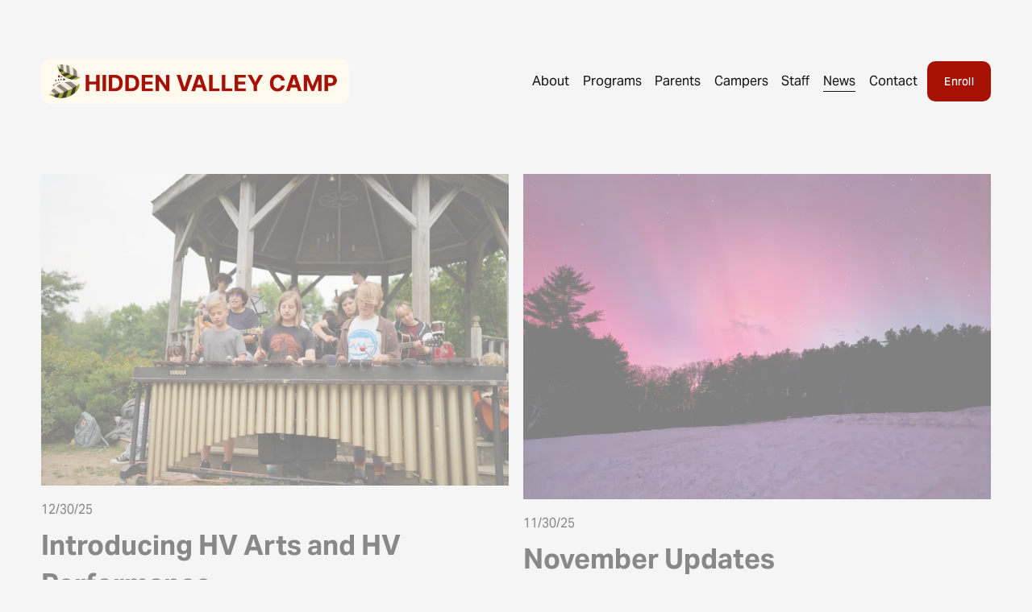

--- FILE ---
content_type: text/html;charset=utf-8
request_url: https://hiddenvalleycamp.com/news
body_size: 28424
content:
<!doctype html>
<html xmlns:og="http://opengraphprotocol.org/schema/" xmlns:fb="http://www.facebook.com/2008/fbml" lang="en-US"  >
  <head>
    <meta http-equiv="X-UA-Compatible" content="IE=edge,chrome=1">
    <meta name="viewport" content="width=device-width, initial-scale=1">
    <!-- This is Squarespace. --><!-- dogfish-lime-53m5 -->
<base href="">
<meta charset="utf-8" />
<title>News Updates &mdash; Hidden Valley Camp | Freedom, Maine</title>
<meta http-equiv="Accept-CH" content="Sec-CH-UA-Platform-Version, Sec-CH-UA-Model" /><link rel="icon" type="image/x-icon" href="https://images.squarespace-cdn.com/content/v1/65c0fe98ad8709260a7e7786/2a84c215-a48a-405a-b751-b5b31680944b/favicon.ico?format=100w"/>
<link rel="canonical" href="https://hiddenvalleycamp.com/news"/>
<meta property="og:site_name" content="Hidden Valley Camp &#124; Freedom, Maine"/>
<meta property="og:title" content="News Updates &mdash; Hidden Valley Camp | Freedom, Maine"/>
<meta property="og:url" content="https://hiddenvalleycamp.com/news"/>
<meta property="og:type" content="website"/>
<meta property="og:description" content="Stay up-to-date with exciting announcements, camp highlights, and seasonal updates from the best sleepaway camp in Maine. Read the Latest Stories!"/>
<meta property="og:image" content="http://static1.squarespace.com/static/65c0fe98ad8709260a7e7786/t/67347f876bb0126285ffd124/1731493767651/farmhouse_IMG_5285.jpeg?format=1500w"/>
<meta property="og:image:width" content="1500"/>
<meta property="og:image:height" content="1125"/>
<meta itemprop="name" content="News Updates — Hidden Valley Camp &#124; Freedom, Maine"/>
<meta itemprop="url" content="https://hiddenvalleycamp.com/news"/>
<meta itemprop="description" content="Stay up-to-date with exciting announcements, camp highlights, and seasonal updates from the best sleepaway camp in Maine. Read the Latest Stories!"/>
<meta itemprop="thumbnailUrl" content="http://static1.squarespace.com/static/65c0fe98ad8709260a7e7786/t/67347f876bb0126285ffd124/1731493767651/farmhouse_IMG_5285.jpeg?format=1500w"/>
<link rel="image_src" href="https://static1.squarespace.com/static/65c0fe98ad8709260a7e7786/t/67347f876bb0126285ffd124/1731493767651/farmhouse_IMG_5285.jpeg?format=1500w" />
<meta itemprop="image" content="http://static1.squarespace.com/static/65c0fe98ad8709260a7e7786/t/67347f876bb0126285ffd124/1731493767651/farmhouse_IMG_5285.jpeg?format=1500w"/>
<meta name="twitter:title" content="News Updates — Hidden Valley Camp &#124; Freedom, Maine"/>
<meta name="twitter:image" content="http://static1.squarespace.com/static/65c0fe98ad8709260a7e7786/t/67347f876bb0126285ffd124/1731493767651/farmhouse_IMG_5285.jpeg?format=1500w"/>
<meta name="twitter:url" content="https://hiddenvalleycamp.com/news"/>
<meta name="twitter:card" content="summary"/>
<meta name="twitter:description" content="Stay up-to-date with exciting announcements, camp highlights, and seasonal updates from the best sleepaway camp in Maine. Read the Latest Stories!"/>
<meta name="description" content="Stay up-to-date with exciting announcements, camp highlights, and seasonal 
updates from the best sleepaway camp in Maine. Read the Latest Stories!" />
<link rel="preconnect" href="https://images.squarespace-cdn.com">
<link rel="preconnect" href="https://use.typekit.net" crossorigin>
<link rel="preconnect" href="https://p.typekit.net" crossorigin>
<script type="1045b693cbd7a6afd9d6def9-text/javascript" src="//use.typekit.net/ik/[base64].js" async fetchpriority="high" onload="try{Typekit.load();}catch(e){} document.documentElement.classList.remove('wf-loading');"></script>
<script type="1045b693cbd7a6afd9d6def9-text/javascript">document.documentElement.classList.add('wf-loading')</script>
<style>@keyframes fonts-loading { 0%, 99% { color: transparent; } } html.wf-loading * { animation: fonts-loading 3s; }</style>
<script type="1045b693cbd7a6afd9d6def9-text/javascript" crossorigin="anonymous" defer="true" nomodule="nomodule" src="//assets.squarespace.com/@sqs/polyfiller/1.6/legacy.js"></script>
<script type="1045b693cbd7a6afd9d6def9-text/javascript" crossorigin="anonymous" defer="true" src="//assets.squarespace.com/@sqs/polyfiller/1.6/modern.js"></script>
<script type="1045b693cbd7a6afd9d6def9-text/javascript">SQUARESPACE_ROLLUPS = {};</script>
<script type="1045b693cbd7a6afd9d6def9-text/javascript">(function(rollups, name) { if (!rollups[name]) { rollups[name] = {}; } rollups[name].js = ["//assets.squarespace.com/universal/scripts-compressed/extract-css-runtime-294c23699fa846c8-min.en-US.js"]; })(SQUARESPACE_ROLLUPS, 'squarespace-extract_css_runtime');</script>
<script crossorigin="anonymous" src="//assets.squarespace.com/universal/scripts-compressed/extract-css-runtime-294c23699fa846c8-min.en-US.js" defer type="1045b693cbd7a6afd9d6def9-text/javascript"></script><script type="1045b693cbd7a6afd9d6def9-text/javascript">(function(rollups, name) { if (!rollups[name]) { rollups[name] = {}; } rollups[name].js = ["//assets.squarespace.com/universal/scripts-compressed/extract-css-moment-js-vendor-6f2a1f6ec9a41489-min.en-US.js"]; })(SQUARESPACE_ROLLUPS, 'squarespace-extract_css_moment_js_vendor');</script>
<script crossorigin="anonymous" src="//assets.squarespace.com/universal/scripts-compressed/extract-css-moment-js-vendor-6f2a1f6ec9a41489-min.en-US.js" defer type="1045b693cbd7a6afd9d6def9-text/javascript"></script><script type="1045b693cbd7a6afd9d6def9-text/javascript">(function(rollups, name) { if (!rollups[name]) { rollups[name] = {}; } rollups[name].js = ["//assets.squarespace.com/universal/scripts-compressed/cldr-resource-pack-22ed584d99d9b83d-min.en-US.js"]; })(SQUARESPACE_ROLLUPS, 'squarespace-cldr_resource_pack');</script>
<script crossorigin="anonymous" src="//assets.squarespace.com/universal/scripts-compressed/cldr-resource-pack-22ed584d99d9b83d-min.en-US.js" defer type="1045b693cbd7a6afd9d6def9-text/javascript"></script><script type="1045b693cbd7a6afd9d6def9-text/javascript">(function(rollups, name) { if (!rollups[name]) { rollups[name] = {}; } rollups[name].js = ["//assets.squarespace.com/universal/scripts-compressed/common-vendors-stable-fbd854d40b0804b7-min.en-US.js"]; })(SQUARESPACE_ROLLUPS, 'squarespace-common_vendors_stable');</script>
<script crossorigin="anonymous" src="//assets.squarespace.com/universal/scripts-compressed/common-vendors-stable-fbd854d40b0804b7-min.en-US.js" defer type="1045b693cbd7a6afd9d6def9-text/javascript"></script><script type="1045b693cbd7a6afd9d6def9-text/javascript">(function(rollups, name) { if (!rollups[name]) { rollups[name] = {}; } rollups[name].js = ["//assets.squarespace.com/universal/scripts-compressed/common-vendors-45f285408658c1e5-min.en-US.js"]; })(SQUARESPACE_ROLLUPS, 'squarespace-common_vendors');</script>
<script crossorigin="anonymous" src="//assets.squarespace.com/universal/scripts-compressed/common-vendors-45f285408658c1e5-min.en-US.js" defer type="1045b693cbd7a6afd9d6def9-text/javascript"></script><script type="1045b693cbd7a6afd9d6def9-text/javascript">(function(rollups, name) { if (!rollups[name]) { rollups[name] = {}; } rollups[name].js = ["//assets.squarespace.com/universal/scripts-compressed/common-e500f4786370ad60-min.en-US.js"]; })(SQUARESPACE_ROLLUPS, 'squarespace-common');</script>
<script crossorigin="anonymous" src="//assets.squarespace.com/universal/scripts-compressed/common-e500f4786370ad60-min.en-US.js" defer type="1045b693cbd7a6afd9d6def9-text/javascript"></script><script type="1045b693cbd7a6afd9d6def9-text/javascript">(function(rollups, name) { if (!rollups[name]) { rollups[name] = {}; } rollups[name].js = ["//assets.squarespace.com/universal/scripts-compressed/commerce-660e91cf87f0aa27-min.en-US.js"]; })(SQUARESPACE_ROLLUPS, 'squarespace-commerce');</script>
<script crossorigin="anonymous" src="//assets.squarespace.com/universal/scripts-compressed/commerce-660e91cf87f0aa27-min.en-US.js" defer type="1045b693cbd7a6afd9d6def9-text/javascript"></script><script type="1045b693cbd7a6afd9d6def9-text/javascript">(function(rollups, name) { if (!rollups[name]) { rollups[name] = {}; } rollups[name].css = ["//assets.squarespace.com/universal/styles-compressed/commerce-83c2ba8ee275c4af-min.en-US.css"]; })(SQUARESPACE_ROLLUPS, 'squarespace-commerce');</script>
<link rel="stylesheet" type="text/css" href="//assets.squarespace.com/universal/styles-compressed/commerce-83c2ba8ee275c4af-min.en-US.css"><script type="1045b693cbd7a6afd9d6def9-text/javascript">(function(rollups, name) { if (!rollups[name]) { rollups[name] = {}; } rollups[name].js = ["//assets.squarespace.com/universal/scripts-compressed/user-account-core-0379fc076e302d5a-min.en-US.js"]; })(SQUARESPACE_ROLLUPS, 'squarespace-user_account_core');</script>
<script crossorigin="anonymous" src="//assets.squarespace.com/universal/scripts-compressed/user-account-core-0379fc076e302d5a-min.en-US.js" defer type="1045b693cbd7a6afd9d6def9-text/javascript"></script><script type="1045b693cbd7a6afd9d6def9-text/javascript">(function(rollups, name) { if (!rollups[name]) { rollups[name] = {}; } rollups[name].css = ["//assets.squarespace.com/universal/styles-compressed/user-account-core-fc3227320672a97a-min.en-US.css"]; })(SQUARESPACE_ROLLUPS, 'squarespace-user_account_core');</script>
<link rel="stylesheet" type="text/css" href="//assets.squarespace.com/universal/styles-compressed/user-account-core-fc3227320672a97a-min.en-US.css"><script type="1045b693cbd7a6afd9d6def9-text/javascript">(function(rollups, name) { if (!rollups[name]) { rollups[name] = {}; } rollups[name].js = ["//assets.squarespace.com/universal/scripts-compressed/performance-f975c283dea34218-min.en-US.js"]; })(SQUARESPACE_ROLLUPS, 'squarespace-performance');</script>
<script crossorigin="anonymous" src="//assets.squarespace.com/universal/scripts-compressed/performance-f975c283dea34218-min.en-US.js" defer type="1045b693cbd7a6afd9d6def9-text/javascript"></script><script data-name="static-context" type="1045b693cbd7a6afd9d6def9-text/javascript">Static = window.Static || {}; Static.SQUARESPACE_CONTEXT = {"betaFeatureFlags":["campaigns_thumbnail_layout","i18n_beta_website_locales","nested_categories","marketing_landing_page","modernized-pdp-m2-enabled","member_areas_feature","campaigns_discount_section_in_automations","use_chained_automations_data","contacts_and_campaigns_redesign","marketing_automations","commerce-product-forms-rendering","campaigns_discount_section_in_blasts","use_react_flow_in_automations_flowchart","override_block_styles","campaigns_merch_state","supports_versioned_template_assets","campaigns_new_image_layout_picker","new_stacked_index","campaigns_import_discounts","use_new_data_model_in_non_builder_components","scripts_defer","enable_form_submission_trigger"],"facebookAppId":"314192535267336","facebookApiVersion":"v6.0","rollups":{"squarespace-announcement-bar":{"js":"//assets.squarespace.com/universal/scripts-compressed/announcement-bar-be9c68c2a4c30de4-min.en-US.js"},"squarespace-audio-player":{"css":"//assets.squarespace.com/universal/styles-compressed/audio-player-b05f5197a871c566-min.en-US.css","js":"//assets.squarespace.com/universal/scripts-compressed/audio-player-d827349c46208b9a-min.en-US.js"},"squarespace-blog-collection-list":{"css":"//assets.squarespace.com/universal/styles-compressed/blog-collection-list-b4046463b72f34e2-min.en-US.css","js":"//assets.squarespace.com/universal/scripts-compressed/blog-collection-list-f78db80fc1cd6fce-min.en-US.js"},"squarespace-calendar-block-renderer":{"css":"//assets.squarespace.com/universal/styles-compressed/calendar-block-renderer-b72d08ba4421f5a0-min.en-US.css","js":"//assets.squarespace.com/universal/scripts-compressed/calendar-block-renderer-3eff55e68b466532-min.en-US.js"},"squarespace-chartjs-helpers":{"css":"//assets.squarespace.com/universal/styles-compressed/chartjs-helpers-96b256171ee039c1-min.en-US.css","js":"//assets.squarespace.com/universal/scripts-compressed/chartjs-helpers-4fd57f343946d08e-min.en-US.js"},"squarespace-comments":{"css":"//assets.squarespace.com/universal/styles-compressed/comments-c5c09715d1b299c7-min.en-US.css","js":"//assets.squarespace.com/universal/scripts-compressed/comments-24c5499471774867-min.en-US.js"},"squarespace-custom-css-popup":{"css":"//assets.squarespace.com/universal/styles-compressed/custom-css-popup-1ce17d99dd78316d-min.en-US.css","js":"//assets.squarespace.com/universal/scripts-compressed/custom-css-popup-f684fc1ed9c986e6-min.en-US.js"},"squarespace-dialog":{"css":"//assets.squarespace.com/universal/styles-compressed/dialog-f9093f2d526b94df-min.en-US.css","js":"//assets.squarespace.com/universal/scripts-compressed/dialog-1c9ec14a68086721-min.en-US.js"},"squarespace-events-collection":{"css":"//assets.squarespace.com/universal/styles-compressed/events-collection-b72d08ba4421f5a0-min.en-US.css","js":"//assets.squarespace.com/universal/scripts-compressed/events-collection-eca6bfc2ea056b08-min.en-US.js"},"squarespace-form-rendering-utils":{"js":"//assets.squarespace.com/universal/scripts-compressed/form-rendering-utils-f7e4805b12d70dd8-min.en-US.js"},"squarespace-forms":{"css":"//assets.squarespace.com/universal/styles-compressed/forms-0afd3c6ac30bbab1-min.en-US.css","js":"//assets.squarespace.com/universal/scripts-compressed/forms-220607634871d4a1-min.en-US.js"},"squarespace-gallery-collection-list":{"css":"//assets.squarespace.com/universal/styles-compressed/gallery-collection-list-b4046463b72f34e2-min.en-US.css","js":"//assets.squarespace.com/universal/scripts-compressed/gallery-collection-list-07747667a3187b76-min.en-US.js"},"squarespace-image-zoom":{"css":"//assets.squarespace.com/universal/styles-compressed/image-zoom-b4046463b72f34e2-min.en-US.css","js":"//assets.squarespace.com/universal/scripts-compressed/image-zoom-60c18dc5f8f599ea-min.en-US.js"},"squarespace-pinterest":{"css":"//assets.squarespace.com/universal/styles-compressed/pinterest-b4046463b72f34e2-min.en-US.css","js":"//assets.squarespace.com/universal/scripts-compressed/pinterest-7a66bcb3e166d9f4-min.en-US.js"},"squarespace-popup-overlay":{"css":"//assets.squarespace.com/universal/styles-compressed/popup-overlay-b742b752f5880972-min.en-US.css","js":"//assets.squarespace.com/universal/scripts-compressed/popup-overlay-14e79ba504ab59bb-min.en-US.js"},"squarespace-product-quick-view":{"css":"//assets.squarespace.com/universal/styles-compressed/product-quick-view-38b079e24749700e-min.en-US.css","js":"//assets.squarespace.com/universal/scripts-compressed/product-quick-view-147613981c26a3cf-min.en-US.js"},"squarespace-products-collection-item-v2":{"css":"//assets.squarespace.com/universal/styles-compressed/products-collection-item-v2-b4046463b72f34e2-min.en-US.css","js":"//assets.squarespace.com/universal/scripts-compressed/products-collection-item-v2-e3a3f101748fca6e-min.en-US.js"},"squarespace-products-collection-list-v2":{"css":"//assets.squarespace.com/universal/styles-compressed/products-collection-list-v2-b4046463b72f34e2-min.en-US.css","js":"//assets.squarespace.com/universal/scripts-compressed/products-collection-list-v2-eedc544f4cc56af4-min.en-US.js"},"squarespace-search-page":{"css":"//assets.squarespace.com/universal/styles-compressed/search-page-90a67fc09b9b32c6-min.en-US.css","js":"//assets.squarespace.com/universal/scripts-compressed/search-page-3084720c202990ff-min.en-US.js"},"squarespace-search-preview":{"js":"//assets.squarespace.com/universal/scripts-compressed/search-preview-3d9774e5d9308b00-min.en-US.js"},"squarespace-simple-liking":{"css":"//assets.squarespace.com/universal/styles-compressed/simple-liking-701bf8bbc05ec6aa-min.en-US.css","js":"//assets.squarespace.com/universal/scripts-compressed/simple-liking-c63bf8989a1c119a-min.en-US.js"},"squarespace-social-buttons":{"css":"//assets.squarespace.com/universal/styles-compressed/social-buttons-95032e5fa98e47a5-min.en-US.css","js":"//assets.squarespace.com/universal/scripts-compressed/social-buttons-0c4cea73b72b7c4f-min.en-US.js"},"squarespace-tourdates":{"css":"//assets.squarespace.com/universal/styles-compressed/tourdates-b4046463b72f34e2-min.en-US.css","js":"//assets.squarespace.com/universal/scripts-compressed/tourdates-11e584140132f677-min.en-US.js"},"squarespace-website-overlays-manager":{"css":"//assets.squarespace.com/universal/styles-compressed/website-overlays-manager-07ea5a4e004e6710-min.en-US.css","js":"//assets.squarespace.com/universal/scripts-compressed/website-overlays-manager-1affca6d6aa1b6b2-min.en-US.js"}},"pageType":1,"website":{"id":"65c0fe98ad8709260a7e7786","identifier":"dogfish-lime-53m5","websiteType":1,"contentModifiedOn":1767635761932,"cloneable":false,"hasBeenCloneable":false,"siteStatus":{},"language":"en-US","translationLocale":"en-US","formattingLocale":"en-US","timeZone":"America/New_York","machineTimeZoneOffset":-18000000,"timeZoneOffset":-18000000,"timeZoneAbbr":"EST","siteTitle":"Hidden Valley Camp | Freedom, Maine","fullSiteTitle":"News Updates \u2014 Hidden Valley Camp | Freedom, Maine","siteDescription":"","location":{"mapLat":44.51893303986132,"mapLng":-69.30334606640628,"addressTitle":"Hidden Valley Camp","addressLine1":"","addressLine2":"Freedom, ME, 04941","addressCountry":"United States"},"logoImageId":"66db3108ae3bee0b5053c83b","socialLogoImageId":"68f2380d13608e565e10d10c","shareButtonOptions":{"7":true,"6":true,"4":true,"1":true,"2":true,"8":true,"3":true},"logoImageUrl":"//images.squarespace-cdn.com/content/v1/65c0fe98ad8709260a7e7786/507b9c14-cedc-44bd-a0b7-f5b81f548209/Group+3.png","socialLogoImageUrl":"//images.squarespace-cdn.com/content/v1/65c0fe98ad8709260a7e7786/bd386bdd-e1bc-4ac3-9f69-850beeb38d4e/HVC2023_168-DJI_0124.png","authenticUrl":"https://hiddenvalleycamp.com","internalUrl":"https://dogfish-lime-53m5.squarespace.com","baseUrl":"https://hiddenvalleycamp.com","primaryDomain":"hiddenvalleycamp.com","sslSetting":3,"isHstsEnabled":false,"socialAccounts":[{"serviceId":64,"screenname":"Instagram","addedOn":1707146905051,"profileUrl":"https://www.instagram.com/hidden_valley_camp_maine/","iconEnabled":true,"serviceName":"instagram-unauth"},{"serviceId":60,"screenname":"Facebook","addedOn":1707146905056,"profileUrl":"https://www.facebook.com/people/Hidden-Valley-Camp/100064943731623/","iconEnabled":true,"serviceName":"facebook-unauth"},{"serviceId":69,"screenname":"YouTube","addedOn":1719269155609,"profileUrl":"https://www.youtube.com/user/HiddenValleyCamp","iconEnabled":true,"serviceName":"youtube-unauth"}],"typekitId":"","statsMigrated":false,"imageMetadataProcessingEnabled":false,"screenshotId":"7324b47f3b214b884e3e5f5072155859f0c09e547a4e9061b9abf56b46115194","captchaSettings":{"siteKey":"","enabledForDonations":false},"showOwnerLogin":false},"websiteSettings":{"id":"65c0fe98ad8709260a7e7789","websiteId":"65c0fe98ad8709260a7e7786","subjects":[],"country":"US","state":"ME","simpleLikingEnabled":true,"mobileInfoBarSettings":{"isContactEmailEnabled":false,"isContactPhoneNumberEnabled":false,"isLocationEnabled":false,"isBusinessHoursEnabled":false},"announcementBarSettings":{"style":2,"text":"<p data-rte-preserve-empty=\"true\" style=\"white-space:pre-wrap;\">Interested in HVC for summer 2026? Take a <a target=\"_blank\" href=\"https://vimeo.com/1126875847\">video tour</a>!</p>","clickthroughUrl":{"url":"https://vimeo.com/1126875847","newWindow":true}},"commentLikesAllowed":true,"commentAnonAllowed":true,"commentThreaded":true,"commentApprovalRequired":false,"commentAvatarsOn":true,"commentSortType":2,"commentFlagThreshold":0,"commentFlagsAllowed":true,"commentEnableByDefault":true,"commentDisableAfterDaysDefault":0,"disqusShortname":"","commentsEnabled":false,"contactPhoneNumber":"(207) 342-5177","businessHours":{"monday":{"text":"","ranges":[{}]},"tuesday":{"text":"","ranges":[{}]},"wednesday":{"text":"","ranges":[{}]},"thursday":{"text":"","ranges":[{}]},"friday":{"text":"","ranges":[{}]},"saturday":{"text":"","ranges":[{}]},"sunday":{"text":"","ranges":[{}]}},"storeSettings":{"returnPolicy":"<p class=\"\" data-rte-preserve-empty=\"true\" style=\"white-space:pre-wrap;\">Order processing times: Most of our products are made especially for you as soon as you place an order, which is why it takes us a bit longer to deliver it to you. Making products on demand instead of in bulk helps reduce overproduction, so thank you for making thoughtful purchasing decisions! It\u2019s common to take 5-10 business days to process an order.</p><p class=\"\" data-rte-preserve-empty=\"true\" style=\"white-space:pre-wrap;\">Shipping methods: Standard flat rate shipping is available for US, UK, and Europe.</p><p class=\"\" data-rte-preserve-empty=\"true\" style=\"white-space:pre-wrap;\">Shipping rates:</p><p class=\"\" data-rte-preserve-empty=\"true\" style=\"white-space:pre-wrap;\">US: $8/order + $2/Item<br>UK and Europe: $20/order</p><p class=\"\" data-rte-preserve-empty=\"true\" style=\"white-space:pre-wrap;\">Deliver to cabin option: Select items can be ordered and delivered to your camper\u2019s cabin on the first day of camp.</p><p class=\"\" data-rte-preserve-empty=\"true\" style=\"white-space:pre-wrap;\">Return policy summary: Please contact summer@hiddenvalleycamp.com if there are any problems with your order. We cannot exchange sizes. </p>","termsOfService":"<p data-rte-preserve-empty=\"true\" style=\"white-space:pre-wrap;\"><a href=\"https://hiddenvalleycamp.com/terms-and-conditions\">https://hiddenvalleycamp.com/terms-and-conditions</a></p>","privacyPolicy":"<p data-rte-preserve-empty=\"true\" style=\"white-space:pre-wrap;\">When you buy something on this website, we collect personal information from you to fulfill the order. We may collect information like your:</p><p data-rte-preserve-empty=\"true\" style=\"white-space:pre-wrap;\">Billing and shipping address</p><p data-rte-preserve-empty=\"true\" style=\"white-space:pre-wrap;\">Details relating to your purchase (for example, your shirt size)</p><p data-rte-preserve-empty=\"true\" style=\"white-space:pre-wrap;\">Email address</p><p data-rte-preserve-empty=\"true\" style=\"white-space:pre-wrap;\">Name</p><p data-rte-preserve-empty=\"true\" style=\"white-space:pre-wrap;\">Phone number</p><p data-rte-preserve-empty=\"true\" style=\"white-space:pre-wrap;\">We share this information with Squarespace, our online store hosting provider, so that they can provide website services to us.</p><p data-rte-preserve-empty=\"true\" style=\"white-space:pre-wrap;\">Our payment processor, Stripe will also collect payment information from you. You can read their privacy policy at <a target=\"_blank\" href=\"https://stripe.com/privacy\">Stripe.</a></p><p data-rte-preserve-empty=\"true\" style=\"white-space:pre-wrap;\">As you go through checkout, this site may auto-complete your shipping and billing address by sharing what you type with the Google Places API and returning suggestions to you to improve your checkout experience.</p><p data-rte-preserve-empty=\"true\" style=\"white-space:pre-wrap;\">\u2014\u2014</p><p data-rte-preserve-empty=\"true\" style=\"white-space:pre-wrap;\">We may email you with messages about your order or account activity. For example, we may email you to tell you that:</p><p data-rte-preserve-empty=\"true\" style=\"white-space:pre-wrap;\">You\u2019ve created a customer account</p><p data-rte-preserve-empty=\"true\" style=\"white-space:pre-wrap;\">Your customer account password has been reset or updated</p><p data-rte-preserve-empty=\"true\" style=\"white-space:pre-wrap;\">You\u2019ve made a purchase</p><p data-rte-preserve-empty=\"true\" style=\"white-space:pre-wrap;\">Your order has shipped</p><p data-rte-preserve-empty=\"true\" style=\"white-space:pre-wrap;\">It\u2019s not possible to unsubscribe from these messages.</p><p data-rte-preserve-empty=\"true\" style=\"white-space:pre-wrap;\">We share your contact information with Squarespace, our website hosting provider, so they can send these emails to you on our behalf.</p><p data-rte-preserve-empty=\"true\" style=\"white-space:pre-wrap;\"></p>","expressCheckout":false,"continueShoppingLinkUrl":"store","useLightCart":false,"showNoteField":false,"shippingCountryDefaultValue":"US","billToShippingDefaultValue":true,"showShippingPhoneNumber":true,"isShippingPhoneRequired":false,"showBillingPhoneNumber":true,"isBillingPhoneRequired":false,"currenciesSupported":["USD","ARS","AUD","BRL","CAD","CHF","COP","CZK","DKK","EUR","GBP","HKD","IDR","ILS","INR","JPY","MXN","MYR","NOK","NZD","PHP","PLN","RUB","SEK","SGD","THB","ZAR"],"defaultCurrency":"USD","selectedCurrency":"USD","measurementStandard":1,"showCustomCheckoutForm":false,"checkoutPageMarketingOptInEnabled":true,"enableMailingListOptInByDefault":false,"sameAsRetailLocation":false,"merchandisingSettings":{"scarcityEnabledOnProductItems":false,"scarcityEnabledOnProductBlocks":false,"scarcityMessageType":"DEFAULT_SCARCITY_MESSAGE","scarcityThreshold":10,"multipleQuantityAllowedForServices":false,"restockNotificationsEnabled":false,"restockNotificationsMailingListSignUpEnabled":false,"relatedProductsEnabled":true,"relatedProductsOrdering":"random","customSoldOutText":"Sold Out","soldOutVariantsDropdownDisabled":false,"productComposerOptedIn":false,"productComposerABTestOptedOut":false,"productReviewsEnabled":false,"displayNativeProductReviewsEnabled":false,"displayImportedProductReviewsEnabled":false,"productReviewsDisplayScope":"ALL_REVIEWS","productReviewsMerchantEmailEnabled":false,"hasOptedToCollectNativeReviews":false},"minimumOrderSubtotalEnabled":false,"minimumOrderSubtotal":{"currency":"USD","value":"0.00"},"isLive":true,"multipleQuantityAllowedForServices":false},"useEscapeKeyToLogin":false,"ssBadgeType":1,"ssBadgePosition":4,"ssBadgeVisibility":1,"ssBadgeDevices":1,"pinterestOverlayOptions":{"mode":"disabled"},"userAccountsSettings":{"loginAllowed":true,"signupAllowed":true}},"cookieSettings":{"isCookieBannerEnabled":true,"isRestrictiveCookiePolicyEnabled":true,"cookieBannerText":"<p>Select \u201CAccept all\u201D to agree to our use of cookies and similar technologies to enhance your browsing experience, security, analytics and customization. Select \u201DManage cookies\u201D to make more choices or opt out.</p>","cookieBannerPosition":"BOTTOM","cookieBannerCtaText":"Accept all","cookieBannerAcceptType":"OPT_IN","cookieBannerOptOutCtaText":"Decline all","cookieBannerHasOptOut":true,"cookieBannerHasManageCookies":true,"cookieBannerManageCookiesLabel":"Manage cookies","cookieBannerSavedPreferencesText":"Cookie Preferences","cookieBannerSavedPreferencesLayout":"PILL"},"websiteCloneable":false,"collection":{"title":"News","id":"671fd3d6e3445f2d4d486412","fullUrl":"/news","type":1,"permissionType":1},"subscribed":false,"appDomain":"squarespace.com","templateTweakable":true,"tweakJSON":{"form-use-theme-colors":"false","header-logo-height":"56px","header-mobile-logo-max-height":"40px","header-vert-padding":"2.8vw","header-width":"Full","maxPageWidth":"1400px","mobile-header-vert-padding":"6vw","pagePadding":"4vw","tweak-blog-alternating-side-by-side-image-aspect-ratio":"1:1 Square","tweak-blog-alternating-side-by-side-image-spacing":"6%","tweak-blog-alternating-side-by-side-meta-spacing":"20px","tweak-blog-alternating-side-by-side-primary-meta":"Categories","tweak-blog-alternating-side-by-side-read-more-spacing":"20px","tweak-blog-alternating-side-by-side-secondary-meta":"Date","tweak-blog-basic-grid-columns":"2","tweak-blog-basic-grid-image-aspect-ratio":"3:2 Standard","tweak-blog-basic-grid-image-spacing":"50px","tweak-blog-basic-grid-meta-spacing":"37px","tweak-blog-basic-grid-primary-meta":"Categories","tweak-blog-basic-grid-read-more-spacing":"37px","tweak-blog-basic-grid-secondary-meta":"Date","tweak-blog-item-custom-width":"50","tweak-blog-item-show-author-profile":"true","tweak-blog-item-width":"Medium","tweak-blog-masonry-columns":"2","tweak-blog-masonry-horizontal-spacing":"30px","tweak-blog-masonry-image-spacing":"20px","tweak-blog-masonry-meta-spacing":"11px","tweak-blog-masonry-primary-meta":"Categories","tweak-blog-masonry-read-more-spacing":"0px","tweak-blog-masonry-secondary-meta":"Date","tweak-blog-masonry-vertical-spacing":"30px","tweak-blog-side-by-side-image-aspect-ratio":"1:1 Square","tweak-blog-side-by-side-image-spacing":"6%","tweak-blog-side-by-side-meta-spacing":"20px","tweak-blog-side-by-side-primary-meta":"Categories","tweak-blog-side-by-side-read-more-spacing":"20px","tweak-blog-side-by-side-secondary-meta":"Date","tweak-blog-single-column-image-spacing":"50px","tweak-blog-single-column-meta-spacing":"30px","tweak-blog-single-column-primary-meta":"Categories","tweak-blog-single-column-read-more-spacing":"30px","tweak-blog-single-column-secondary-meta":"Date","tweak-events-stacked-show-thumbnails":"true","tweak-events-stacked-thumbnail-size":"3:2 Standard","tweak-fixed-header":"false","tweak-fixed-header-style":"Basic","tweak-global-animations-animation-curve":"ease","tweak-global-animations-animation-delay":"0.6s","tweak-global-animations-animation-duration":"0.90s","tweak-global-animations-animation-style":"fade","tweak-global-animations-animation-type":"fade","tweak-global-animations-complexity-level":"detailed","tweak-global-animations-enabled":"true","tweak-portfolio-grid-basic-custom-height":"50","tweak-portfolio-grid-overlay-custom-height":"50","tweak-portfolio-hover-follow-acceleration":"10%","tweak-portfolio-hover-follow-animation-duration":"Medium","tweak-portfolio-hover-follow-animation-type":"Fade","tweak-portfolio-hover-follow-delimiter":"Forward Slash","tweak-portfolio-hover-follow-front":"false","tweak-portfolio-hover-follow-layout":"Inline","tweak-portfolio-hover-follow-size":"75","tweak-portfolio-hover-follow-text-spacing-x":"1.5","tweak-portfolio-hover-follow-text-spacing-y":"1.5","tweak-portfolio-hover-static-animation-duration":"Medium","tweak-portfolio-hover-static-animation-type":"Scale Up","tweak-portfolio-hover-static-delimiter":"Forward Slash","tweak-portfolio-hover-static-front":"false","tweak-portfolio-hover-static-layout":"Stacked","tweak-portfolio-hover-static-size":"75","tweak-portfolio-hover-static-text-spacing-x":"1.5","tweak-portfolio-hover-static-text-spacing-y":"1.5","tweak-portfolio-index-background-animation-duration":"Medium","tweak-portfolio-index-background-animation-type":"Fade","tweak-portfolio-index-background-custom-height":"50","tweak-portfolio-index-background-delimiter":"None","tweak-portfolio-index-background-height":"Large","tweak-portfolio-index-background-horizontal-alignment":"Center","tweak-portfolio-index-background-link-format":"Stacked","tweak-portfolio-index-background-persist":"false","tweak-portfolio-index-background-vertical-alignment":"Middle","tweak-portfolio-index-background-width":"Full","tweak-product-basic-item-click-action":"None","tweak-product-basic-item-gallery-aspect-ratio":"3:4 Three-Four (Vertical)","tweak-product-basic-item-gallery-design":"Slideshow","tweak-product-basic-item-gallery-width":"36%","tweak-product-basic-item-hover-action":"None","tweak-product-basic-item-image-spacing":"10vw","tweak-product-basic-item-image-zoom-factor":"2","tweak-product-basic-item-product-variant-display":"Dropdown","tweak-product-basic-item-thumbnail-placement":"Side","tweak-product-basic-item-variant-picker-layout":"Dropdowns","tweak-products-add-to-cart-button":"false","tweak-products-columns":"3","tweak-products-gutter-column":"1.5vw","tweak-products-gutter-row":"4vw","tweak-products-header-text-alignment":"Middle","tweak-products-image-aspect-ratio":"1:1 Square","tweak-products-image-text-spacing":"1.5vw","tweak-products-mobile-columns":"2","tweak-products-text-alignment":"Left","tweak-products-width":"Full","tweak-transparent-header":"true"},"templateId":"5c5a519771c10ba3470d8101","templateVersion":"7.1","pageFeatures":[1,2,4],"gmRenderKey":"QUl6YVN5Q0JUUk9xNkx1dkZfSUUxcjQ2LVQ0QWVUU1YtMGQ3bXk4","templateScriptsRootUrl":"https://static1.squarespace.com/static/vta/5c5a519771c10ba3470d8101/scripts/","impersonatedSession":false,"tzData":{"zones":[[-300,"US","E%sT",null]],"rules":{"US":[[1967,2006,null,"Oct","lastSun","2:00","0","S"],[1987,2006,null,"Apr","Sun>=1","2:00","1:00","D"],[2007,"max",null,"Mar","Sun>=8","2:00","1:00","D"],[2007,"max",null,"Nov","Sun>=1","2:00","0","S"]]}},"showAnnouncementBar":true,"recaptchaEnterpriseContext":{"recaptchaEnterpriseSiteKey":"6LdDFQwjAAAAAPigEvvPgEVbb7QBm-TkVJdDTlAv"},"i18nContext":{"timeZoneData":{"id":"America/New_York","name":"Eastern Time"}},"env":"PRODUCTION","visitorFormContext":{"formFieldFormats":{"countries":[{"name":"Afghanistan","code":"AF","phoneCode":"+93"},{"name":"\u00C5land Islands","code":"AX","phoneCode":"+358"},{"name":"Albania","code":"AL","phoneCode":"+355"},{"name":"Algeria","code":"DZ","phoneCode":"+213"},{"name":"American Samoa","code":"AS","phoneCode":"+1"},{"name":"Andorra","code":"AD","phoneCode":"+376"},{"name":"Angola","code":"AO","phoneCode":"+244"},{"name":"Anguilla","code":"AI","phoneCode":"+1"},{"name":"Antigua & Barbuda","code":"AG","phoneCode":"+1"},{"name":"Argentina","code":"AR","phoneCode":"+54"},{"name":"Armenia","code":"AM","phoneCode":"+374"},{"name":"Aruba","code":"AW","phoneCode":"+297"},{"name":"Ascension Island","code":"AC","phoneCode":"+247"},{"name":"Australia","code":"AU","phoneCode":"+61"},{"name":"Austria","code":"AT","phoneCode":"+43"},{"name":"Azerbaijan","code":"AZ","phoneCode":"+994"},{"name":"Bahamas","code":"BS","phoneCode":"+1"},{"name":"Bahrain","code":"BH","phoneCode":"+973"},{"name":"Bangladesh","code":"BD","phoneCode":"+880"},{"name":"Barbados","code":"BB","phoneCode":"+1"},{"name":"Belarus","code":"BY","phoneCode":"+375"},{"name":"Belgium","code":"BE","phoneCode":"+32"},{"name":"Belize","code":"BZ","phoneCode":"+501"},{"name":"Benin","code":"BJ","phoneCode":"+229"},{"name":"Bermuda","code":"BM","phoneCode":"+1"},{"name":"Bhutan","code":"BT","phoneCode":"+975"},{"name":"Bolivia","code":"BO","phoneCode":"+591"},{"name":"Bosnia & Herzegovina","code":"BA","phoneCode":"+387"},{"name":"Botswana","code":"BW","phoneCode":"+267"},{"name":"Brazil","code":"BR","phoneCode":"+55"},{"name":"British Indian Ocean Territory","code":"IO","phoneCode":"+246"},{"name":"British Virgin Islands","code":"VG","phoneCode":"+1"},{"name":"Brunei","code":"BN","phoneCode":"+673"},{"name":"Bulgaria","code":"BG","phoneCode":"+359"},{"name":"Burkina Faso","code":"BF","phoneCode":"+226"},{"name":"Burundi","code":"BI","phoneCode":"+257"},{"name":"Cambodia","code":"KH","phoneCode":"+855"},{"name":"Cameroon","code":"CM","phoneCode":"+237"},{"name":"Canada","code":"CA","phoneCode":"+1"},{"name":"Cape Verde","code":"CV","phoneCode":"+238"},{"name":"Caribbean Netherlands","code":"BQ","phoneCode":"+599"},{"name":"Cayman Islands","code":"KY","phoneCode":"+1"},{"name":"Central African Republic","code":"CF","phoneCode":"+236"},{"name":"Chad","code":"TD","phoneCode":"+235"},{"name":"Chile","code":"CL","phoneCode":"+56"},{"name":"China","code":"CN","phoneCode":"+86"},{"name":"Christmas Island","code":"CX","phoneCode":"+61"},{"name":"Cocos (Keeling) Islands","code":"CC","phoneCode":"+61"},{"name":"Colombia","code":"CO","phoneCode":"+57"},{"name":"Comoros","code":"KM","phoneCode":"+269"},{"name":"Congo - Brazzaville","code":"CG","phoneCode":"+242"},{"name":"Congo - Kinshasa","code":"CD","phoneCode":"+243"},{"name":"Cook Islands","code":"CK","phoneCode":"+682"},{"name":"Costa Rica","code":"CR","phoneCode":"+506"},{"name":"C\u00F4te d\u2019Ivoire","code":"CI","phoneCode":"+225"},{"name":"Croatia","code":"HR","phoneCode":"+385"},{"name":"Cuba","code":"CU","phoneCode":"+53"},{"name":"Cura\u00E7ao","code":"CW","phoneCode":"+599"},{"name":"Cyprus","code":"CY","phoneCode":"+357"},{"name":"Czechia","code":"CZ","phoneCode":"+420"},{"name":"Denmark","code":"DK","phoneCode":"+45"},{"name":"Djibouti","code":"DJ","phoneCode":"+253"},{"name":"Dominica","code":"DM","phoneCode":"+1"},{"name":"Dominican Republic","code":"DO","phoneCode":"+1"},{"name":"Ecuador","code":"EC","phoneCode":"+593"},{"name":"Egypt","code":"EG","phoneCode":"+20"},{"name":"El Salvador","code":"SV","phoneCode":"+503"},{"name":"Equatorial Guinea","code":"GQ","phoneCode":"+240"},{"name":"Eritrea","code":"ER","phoneCode":"+291"},{"name":"Estonia","code":"EE","phoneCode":"+372"},{"name":"Eswatini","code":"SZ","phoneCode":"+268"},{"name":"Ethiopia","code":"ET","phoneCode":"+251"},{"name":"Falkland Islands","code":"FK","phoneCode":"+500"},{"name":"Faroe Islands","code":"FO","phoneCode":"+298"},{"name":"Fiji","code":"FJ","phoneCode":"+679"},{"name":"Finland","code":"FI","phoneCode":"+358"},{"name":"France","code":"FR","phoneCode":"+33"},{"name":"French Guiana","code":"GF","phoneCode":"+594"},{"name":"French Polynesia","code":"PF","phoneCode":"+689"},{"name":"Gabon","code":"GA","phoneCode":"+241"},{"name":"Gambia","code":"GM","phoneCode":"+220"},{"name":"Georgia","code":"GE","phoneCode":"+995"},{"name":"Germany","code":"DE","phoneCode":"+49"},{"name":"Ghana","code":"GH","phoneCode":"+233"},{"name":"Gibraltar","code":"GI","phoneCode":"+350"},{"name":"Greece","code":"GR","phoneCode":"+30"},{"name":"Greenland","code":"GL","phoneCode":"+299"},{"name":"Grenada","code":"GD","phoneCode":"+1"},{"name":"Guadeloupe","code":"GP","phoneCode":"+590"},{"name":"Guam","code":"GU","phoneCode":"+1"},{"name":"Guatemala","code":"GT","phoneCode":"+502"},{"name":"Guernsey","code":"GG","phoneCode":"+44"},{"name":"Guinea","code":"GN","phoneCode":"+224"},{"name":"Guinea-Bissau","code":"GW","phoneCode":"+245"},{"name":"Guyana","code":"GY","phoneCode":"+592"},{"name":"Haiti","code":"HT","phoneCode":"+509"},{"name":"Honduras","code":"HN","phoneCode":"+504"},{"name":"Hong Kong SAR China","code":"HK","phoneCode":"+852"},{"name":"Hungary","code":"HU","phoneCode":"+36"},{"name":"Iceland","code":"IS","phoneCode":"+354"},{"name":"India","code":"IN","phoneCode":"+91"},{"name":"Indonesia","code":"ID","phoneCode":"+62"},{"name":"Iran","code":"IR","phoneCode":"+98"},{"name":"Iraq","code":"IQ","phoneCode":"+964"},{"name":"Ireland","code":"IE","phoneCode":"+353"},{"name":"Isle of Man","code":"IM","phoneCode":"+44"},{"name":"Israel","code":"IL","phoneCode":"+972"},{"name":"Italy","code":"IT","phoneCode":"+39"},{"name":"Jamaica","code":"JM","phoneCode":"+1"},{"name":"Japan","code":"JP","phoneCode":"+81"},{"name":"Jersey","code":"JE","phoneCode":"+44"},{"name":"Jordan","code":"JO","phoneCode":"+962"},{"name":"Kazakhstan","code":"KZ","phoneCode":"+7"},{"name":"Kenya","code":"KE","phoneCode":"+254"},{"name":"Kiribati","code":"KI","phoneCode":"+686"},{"name":"Kosovo","code":"XK","phoneCode":"+383"},{"name":"Kuwait","code":"KW","phoneCode":"+965"},{"name":"Kyrgyzstan","code":"KG","phoneCode":"+996"},{"name":"Laos","code":"LA","phoneCode":"+856"},{"name":"Latvia","code":"LV","phoneCode":"+371"},{"name":"Lebanon","code":"LB","phoneCode":"+961"},{"name":"Lesotho","code":"LS","phoneCode":"+266"},{"name":"Liberia","code":"LR","phoneCode":"+231"},{"name":"Libya","code":"LY","phoneCode":"+218"},{"name":"Liechtenstein","code":"LI","phoneCode":"+423"},{"name":"Lithuania","code":"LT","phoneCode":"+370"},{"name":"Luxembourg","code":"LU","phoneCode":"+352"},{"name":"Macao SAR China","code":"MO","phoneCode":"+853"},{"name":"Madagascar","code":"MG","phoneCode":"+261"},{"name":"Malawi","code":"MW","phoneCode":"+265"},{"name":"Malaysia","code":"MY","phoneCode":"+60"},{"name":"Maldives","code":"MV","phoneCode":"+960"},{"name":"Mali","code":"ML","phoneCode":"+223"},{"name":"Malta","code":"MT","phoneCode":"+356"},{"name":"Marshall Islands","code":"MH","phoneCode":"+692"},{"name":"Martinique","code":"MQ","phoneCode":"+596"},{"name":"Mauritania","code":"MR","phoneCode":"+222"},{"name":"Mauritius","code":"MU","phoneCode":"+230"},{"name":"Mayotte","code":"YT","phoneCode":"+262"},{"name":"Mexico","code":"MX","phoneCode":"+52"},{"name":"Micronesia","code":"FM","phoneCode":"+691"},{"name":"Moldova","code":"MD","phoneCode":"+373"},{"name":"Monaco","code":"MC","phoneCode":"+377"},{"name":"Mongolia","code":"MN","phoneCode":"+976"},{"name":"Montenegro","code":"ME","phoneCode":"+382"},{"name":"Montserrat","code":"MS","phoneCode":"+1"},{"name":"Morocco","code":"MA","phoneCode":"+212"},{"name":"Mozambique","code":"MZ","phoneCode":"+258"},{"name":"Myanmar (Burma)","code":"MM","phoneCode":"+95"},{"name":"Namibia","code":"NA","phoneCode":"+264"},{"name":"Nauru","code":"NR","phoneCode":"+674"},{"name":"Nepal","code":"NP","phoneCode":"+977"},{"name":"Netherlands","code":"NL","phoneCode":"+31"},{"name":"New Caledonia","code":"NC","phoneCode":"+687"},{"name":"New Zealand","code":"NZ","phoneCode":"+64"},{"name":"Nicaragua","code":"NI","phoneCode":"+505"},{"name":"Niger","code":"NE","phoneCode":"+227"},{"name":"Nigeria","code":"NG","phoneCode":"+234"},{"name":"Niue","code":"NU","phoneCode":"+683"},{"name":"Norfolk Island","code":"NF","phoneCode":"+672"},{"name":"Northern Mariana Islands","code":"MP","phoneCode":"+1"},{"name":"North Korea","code":"KP","phoneCode":"+850"},{"name":"North Macedonia","code":"MK","phoneCode":"+389"},{"name":"Norway","code":"NO","phoneCode":"+47"},{"name":"Oman","code":"OM","phoneCode":"+968"},{"name":"Pakistan","code":"PK","phoneCode":"+92"},{"name":"Palau","code":"PW","phoneCode":"+680"},{"name":"Palestinian Territories","code":"PS","phoneCode":"+970"},{"name":"Panama","code":"PA","phoneCode":"+507"},{"name":"Papua New Guinea","code":"PG","phoneCode":"+675"},{"name":"Paraguay","code":"PY","phoneCode":"+595"},{"name":"Peru","code":"PE","phoneCode":"+51"},{"name":"Philippines","code":"PH","phoneCode":"+63"},{"name":"Poland","code":"PL","phoneCode":"+48"},{"name":"Portugal","code":"PT","phoneCode":"+351"},{"name":"Puerto Rico","code":"PR","phoneCode":"+1"},{"name":"Qatar","code":"QA","phoneCode":"+974"},{"name":"R\u00E9union","code":"RE","phoneCode":"+262"},{"name":"Romania","code":"RO","phoneCode":"+40"},{"name":"Russia","code":"RU","phoneCode":"+7"},{"name":"Rwanda","code":"RW","phoneCode":"+250"},{"name":"Samoa","code":"WS","phoneCode":"+685"},{"name":"San Marino","code":"SM","phoneCode":"+378"},{"name":"S\u00E3o Tom\u00E9 & Pr\u00EDncipe","code":"ST","phoneCode":"+239"},{"name":"Saudi Arabia","code":"SA","phoneCode":"+966"},{"name":"Senegal","code":"SN","phoneCode":"+221"},{"name":"Serbia","code":"RS","phoneCode":"+381"},{"name":"Seychelles","code":"SC","phoneCode":"+248"},{"name":"Sierra Leone","code":"SL","phoneCode":"+232"},{"name":"Singapore","code":"SG","phoneCode":"+65"},{"name":"Sint Maarten","code":"SX","phoneCode":"+1"},{"name":"Slovakia","code":"SK","phoneCode":"+421"},{"name":"Slovenia","code":"SI","phoneCode":"+386"},{"name":"Solomon Islands","code":"SB","phoneCode":"+677"},{"name":"Somalia","code":"SO","phoneCode":"+252"},{"name":"South Africa","code":"ZA","phoneCode":"+27"},{"name":"South Korea","code":"KR","phoneCode":"+82"},{"name":"South Sudan","code":"SS","phoneCode":"+211"},{"name":"Spain","code":"ES","phoneCode":"+34"},{"name":"Sri Lanka","code":"LK","phoneCode":"+94"},{"name":"St. Barth\u00E9lemy","code":"BL","phoneCode":"+590"},{"name":"St. Helena","code":"SH","phoneCode":"+290"},{"name":"St. Kitts & Nevis","code":"KN","phoneCode":"+1"},{"name":"St. Lucia","code":"LC","phoneCode":"+1"},{"name":"St. Martin","code":"MF","phoneCode":"+590"},{"name":"St. Pierre & Miquelon","code":"PM","phoneCode":"+508"},{"name":"St. Vincent & Grenadines","code":"VC","phoneCode":"+1"},{"name":"Sudan","code":"SD","phoneCode":"+249"},{"name":"Suriname","code":"SR","phoneCode":"+597"},{"name":"Svalbard & Jan Mayen","code":"SJ","phoneCode":"+47"},{"name":"Sweden","code":"SE","phoneCode":"+46"},{"name":"Switzerland","code":"CH","phoneCode":"+41"},{"name":"Syria","code":"SY","phoneCode":"+963"},{"name":"Taiwan","code":"TW","phoneCode":"+886"},{"name":"Tajikistan","code":"TJ","phoneCode":"+992"},{"name":"Tanzania","code":"TZ","phoneCode":"+255"},{"name":"Thailand","code":"TH","phoneCode":"+66"},{"name":"Timor-Leste","code":"TL","phoneCode":"+670"},{"name":"Togo","code":"TG","phoneCode":"+228"},{"name":"Tokelau","code":"TK","phoneCode":"+690"},{"name":"Tonga","code":"TO","phoneCode":"+676"},{"name":"Trinidad & Tobago","code":"TT","phoneCode":"+1"},{"name":"Tristan da Cunha","code":"TA","phoneCode":"+290"},{"name":"Tunisia","code":"TN","phoneCode":"+216"},{"name":"T\u00FCrkiye","code":"TR","phoneCode":"+90"},{"name":"Turkmenistan","code":"TM","phoneCode":"+993"},{"name":"Turks & Caicos Islands","code":"TC","phoneCode":"+1"},{"name":"Tuvalu","code":"TV","phoneCode":"+688"},{"name":"U.S. Virgin Islands","code":"VI","phoneCode":"+1"},{"name":"Uganda","code":"UG","phoneCode":"+256"},{"name":"Ukraine","code":"UA","phoneCode":"+380"},{"name":"United Arab Emirates","code":"AE","phoneCode":"+971"},{"name":"United Kingdom","code":"GB","phoneCode":"+44"},{"name":"United States","code":"US","phoneCode":"+1"},{"name":"Uruguay","code":"UY","phoneCode":"+598"},{"name":"Uzbekistan","code":"UZ","phoneCode":"+998"},{"name":"Vanuatu","code":"VU","phoneCode":"+678"},{"name":"Vatican City","code":"VA","phoneCode":"+39"},{"name":"Venezuela","code":"VE","phoneCode":"+58"},{"name":"Vietnam","code":"VN","phoneCode":"+84"},{"name":"Wallis & Futuna","code":"WF","phoneCode":"+681"},{"name":"Western Sahara","code":"EH","phoneCode":"+212"},{"name":"Yemen","code":"YE","phoneCode":"+967"},{"name":"Zambia","code":"ZM","phoneCode":"+260"},{"name":"Zimbabwe","code":"ZW","phoneCode":"+263"}],"initialPhoneFormat":{"id":0,"type":"PHONE_NUMBER","country":"US","labelLocale":"en-US","fields":[{"type":"SEPARATOR","label":"(","identifier":"LeftParen","length":0,"required":false,"metadata":{}},{"type":"FIELD","label":"1","identifier":"1","length":3,"required":false,"metadata":{}},{"type":"SEPARATOR","label":")","identifier":"RightParen","length":0,"required":false,"metadata":{}},{"type":"SEPARATOR","label":" ","identifier":"Space","length":0,"required":false,"metadata":{}},{"type":"FIELD","label":"2","identifier":"2","length":3,"required":false,"metadata":{}},{"type":"SEPARATOR","label":"-","identifier":"Dash","length":0,"required":false,"metadata":{}},{"type":"FIELD","label":"3","identifier":"3","length":14,"required":false,"metadata":{}}]},"initialNameOrder":"GIVEN_FIRST","initialAddressFormat":{"id":0,"type":"ADDRESS","country":"US","labelLocale":"en","fields":[{"type":"FIELD","label":"Address Line 1","identifier":"Line1","length":0,"required":true,"metadata":{"autocomplete":"address-line1"}},{"type":"SEPARATOR","label":"\n","identifier":"Newline","length":0,"required":false,"metadata":{}},{"type":"FIELD","label":"Address Line 2","identifier":"Line2","length":0,"required":false,"metadata":{"autocomplete":"address-line2"}},{"type":"SEPARATOR","label":"\n","identifier":"Newline","length":0,"required":false,"metadata":{}},{"type":"FIELD","label":"City","identifier":"City","length":0,"required":true,"metadata":{"autocomplete":"address-level2"}},{"type":"SEPARATOR","label":",","identifier":"Comma","length":0,"required":false,"metadata":{}},{"type":"SEPARATOR","label":" ","identifier":"Space","length":0,"required":false,"metadata":{}},{"type":"FIELD","label":"State","identifier":"State","length":0,"required":true,"metadata":{"autocomplete":"address-level1"}},{"type":"SEPARATOR","label":" ","identifier":"Space","length":0,"required":false,"metadata":{}},{"type":"FIELD","label":"ZIP Code","identifier":"Zip","length":0,"required":true,"metadata":{"autocomplete":"postal-code"}}]}},"localizedStrings":{"validation":{"noValidSelection":"A valid selection must be made.","invalidUrl":"Must be a valid URL.","stringTooLong":"Value should have a length no longer than {0}.","containsInvalidKey":"{0} contains an invalid key.","invalidTwitterUsername":"Must be a valid Twitter username.","valueOutsideRange":"Value must be in the range {0} to {1}.","invalidPassword":"Passwords should not contain whitespace.","missingRequiredSubfields":"{0} is missing required subfields: {1}","invalidCurrency":"Currency value should be formatted like 1234 or 123.99.","invalidMapSize":"Value should contain exactly {0} elements.","subfieldsRequired":"All fields in {0} are required.","formSubmissionFailed":"Form submission failed. Review the following information: {0}.","invalidCountryCode":"Country code should have an optional plus and up to 4 digits.","invalidDate":"This is not a real date.","required":"{0} is required.","invalidStringLength":"Value should be {0} characters long.","invalidEmail":"Email addresses should follow the format user@domain.com.","invalidListLength":"Value should be {0} elements long.","allEmpty":"Please fill out at least one form field.","missingRequiredQuestion":"Missing a required question.","invalidQuestion":"Contained an invalid question.","captchaFailure":"Captcha validation failed. Please try again.","stringTooShort":"Value should have a length of at least {0}.","invalid":"{0} is not valid.","formErrors":"Form Errors","containsInvalidValue":"{0} contains an invalid value.","invalidUnsignedNumber":"Numbers must contain only digits and no other characters.","invalidName":"Valid names contain only letters, numbers, spaces, ', or - characters."},"submit":"Submit","status":{"title":"{@} Block","learnMore":"Learn more"},"name":{"firstName":"First Name","lastName":"Last Name"},"lightbox":{"openForm":"Open Form"},"likert":{"agree":"Agree","stronglyDisagree":"Strongly Disagree","disagree":"Disagree","stronglyAgree":"Strongly Agree","neutral":"Neutral"},"time":{"am":"AM","second":"Second","pm":"PM","minute":"Minute","amPm":"AM/PM","hour":"Hour"},"notFound":"Form not found.","date":{"yyyy":"YYYY","year":"Year","mm":"MM","day":"Day","month":"Month","dd":"DD"},"phone":{"country":"Country","number":"Number","prefix":"Prefix","areaCode":"Area Code","line":"Line"},"submitError":"Unable to submit form. Please try again later.","address":{"stateProvince":"State/Province","country":"Country","zipPostalCode":"Zip/Postal Code","address2":"Address 2","address1":"Address 1","city":"City"},"email":{"signUp":"Sign up for news and updates"},"cannotSubmitDemoForm":"This is a demo form and cannot be submitted.","required":"(required)","invalidData":"Invalid form data."}}};</script><link rel="alternate" type="application/rss+xml" title="RSS Feed" href="https://hiddenvalleycamp.com/news?format=rss" />
<script type="application/ld+json">{"url":"https://hiddenvalleycamp.com","name":"Hidden Valley Camp | Freedom, Maine","description":"","image":"//images.squarespace-cdn.com/content/v1/65c0fe98ad8709260a7e7786/507b9c14-cedc-44bd-a0b7-f5b81f548209/Group+3.png","@context":"http://schema.org","@type":"WebSite"}</script><script type="application/ld+json">{"legalName":"Hidden Valley Camp","address":"Freedom, ME, 04941\nUnited States","email":"summer@hiddenvalleycamp.com","telephone":"(207) 342-5177","sameAs":["https://www.instagram.com/hidden_valley_camp_maine/","https://www.facebook.com/people/Hidden-Valley-Camp/100064943731623/","https://www.youtube.com/user/HiddenValleyCamp"],"@context":"http://schema.org","@type":"Organization"}</script><script type="application/ld+json">{"address":"Freedom, ME, 04941\nUnited States","image":"https://static1.squarespace.com/static/65c0fe98ad8709260a7e7786/t/66db3108ae3bee0b5053c83b/1767635761932/","name":"Hidden Valley Camp","openingHours":", , , , , , ","@context":"http://schema.org","@type":"LocalBusiness"}</script><link rel="stylesheet" type="text/css" href="https://static1.squarespace.com/static/versioned-site-css/65c0fe98ad8709260a7e7786/107/5c5a519771c10ba3470d8101/65c0fe98ad8709260a7e778e/1722/site.css"/><script data-sqs-type="cookiepreferencesgetter" type="1045b693cbd7a6afd9d6def9-text/javascript">(function(){window.getSquarespaceCookies = function() {    const getCookiesAllowed = function(cookieName){ return ('; '+document.cookie).split('; ' + cookieName + '=').pop().split(';')[0] === 'true'};    return {      performance: getCookiesAllowed('ss_performanceCookiesAllowed') ? 'accepted' : 'declined',      marketing: getCookiesAllowed('ss_marketingCookiesAllowed') ? 'accepted' : 'declined'    }}})()</script><!-- Google Tag Manager -->
<script type="1045b693cbd7a6afd9d6def9-text/javascript">(function(w,d,s,l,i){w[l]=w[l]||[];w[l].push({'gtm.start':
new Date().getTime(),event:'gtm.js'});var f=d.getElementsByTagName(s)[0],
j=d.createElement(s),dl=l!='dataLayer'?'&l='+l:'';j.async=true;j.src=
'https://www.googletagmanager.com/gtm.js?id='+i+dl;f.parentNode.insertBefore(j,f);
})(window,document,'script','dataLayer','GTM-NGP8RQGS');</script>
<!-- End Google Tag Manager --><script type="1045b693cbd7a6afd9d6def9-text/javascript">Static.COOKIE_BANNER_CAPABLE = true;</script>
<script async src="https://www.googletagmanager.com/gtag/js?id=G-MW8F71P80M" type="1045b693cbd7a6afd9d6def9-text/javascript"></script><script type="1045b693cbd7a6afd9d6def9-text/javascript">window.dataLayer = window.dataLayer || [];function gtag(){dataLayer.push(arguments);}gtag('js', new Date());gtag('set', 'developer_id.dZjQwMz', true);gtag('consent', 'default', { 'analytics_storage': 'denied', 'wait_for_update': 500 });window.googleAnalyticsRequiresConsentUpdates = true;(function(){let squarespaceCookies = {};if (window.getSquarespaceCookies) {  squarespaceCookies = window.getSquarespaceCookies();}const consentValue = squarespaceCookies.performance === 'accepted' ? 'granted' :  'denied';gtag('consent', 'update', { 'analytics_storage': consentValue })})();gtag('config', 'G-MW8F71P80M');</script><!-- End of Squarespace Headers -->
    <link rel="stylesheet" type="text/css" href="https://static1.squarespace.com/static/vta/5c5a519771c10ba3470d8101/versioned-assets/1767977008289-0OF7GJTX2WUZZ29HA9MO/static.css">
  </head>

  <body
    id="collection-671fd3d6e3445f2d4d486412"
    class="
      form-field-style-solid form-field-shape-square form-field-border-all form-field-checkbox-type-icon form-field-checkbox-fill-solid form-field-checkbox-color-inverted form-field-checkbox-shape-square form-field-checkbox-layout-stack form-field-radio-type-icon form-field-radio-fill-solid form-field-radio-color-normal form-field-radio-shape-pill form-field-radio-layout-stack form-field-survey-fill-solid form-field-survey-color-normal form-field-survey-shape-pill form-field-hover-focus-outline form-submit-button-style-label tweak-portfolio-grid-overlay-width-full tweak-portfolio-grid-overlay-height-large tweak-portfolio-grid-overlay-image-aspect-ratio-11-square tweak-portfolio-grid-overlay-text-placement-center tweak-portfolio-grid-overlay-show-text-after-hover image-block-poster-text-alignment-left image-block-card-content-position-center image-block-card-text-alignment-left image-block-overlap-content-position-center image-block-overlap-text-alignment-left image-block-collage-content-position-center image-block-collage-text-alignment-left image-block-stack-text-alignment-left tweak-blog-single-column-width-full tweak-blog-single-column-text-alignment-center tweak-blog-single-column-image-placement-above tweak-blog-single-column-delimiter-bullet tweak-blog-single-column-read-more-style-show tweak-blog-single-column-primary-meta-categories tweak-blog-single-column-secondary-meta-date tweak-blog-single-column-meta-position-top tweak-blog-single-column-content-full-post tweak-blog-item-width-medium tweak-blog-item-text-alignment-left tweak-blog-item-meta-position-above-title tweak-blog-item-show-categories  tweak-blog-item-show-author-name tweak-blog-item-show-author-profile tweak-blog-item-delimiter-bullet primary-button-style-solid primary-button-shape-custom secondary-button-style-outline secondary-button-shape-custom tertiary-button-style-outline tertiary-button-shape-underline tweak-events-stacked-width-full tweak-events-stacked-height-large  tweak-events-stacked-show-thumbnails tweak-events-stacked-thumbnail-size-32-standard tweak-events-stacked-date-style-with-text tweak-events-stacked-show-time tweak-events-stacked-show-location  tweak-events-stacked-show-excerpt  tweak-blog-basic-grid-width-full tweak-blog-basic-grid-image-aspect-ratio-32-standard tweak-blog-basic-grid-text-alignment-left tweak-blog-basic-grid-delimiter-bullet tweak-blog-basic-grid-image-placement-above tweak-blog-basic-grid-read-more-style-show tweak-blog-basic-grid-primary-meta-categories tweak-blog-basic-grid-secondary-meta-date tweak-blog-basic-grid-excerpt-show header-overlay-alignment-left tweak-portfolio-index-background-link-format-stacked tweak-portfolio-index-background-width-full tweak-portfolio-index-background-height-large  tweak-portfolio-index-background-vertical-alignment-middle tweak-portfolio-index-background-horizontal-alignment-center tweak-portfolio-index-background-delimiter-none tweak-portfolio-index-background-animation-type-fade tweak-portfolio-index-background-animation-duration-medium tweak-portfolio-hover-follow-layout-inline  tweak-portfolio-hover-follow-delimiter-forward-slash tweak-portfolio-hover-follow-animation-type-fade tweak-portfolio-hover-follow-animation-duration-medium tweak-portfolio-hover-static-layout-stacked  tweak-portfolio-hover-static-delimiter-forward-slash tweak-portfolio-hover-static-animation-type-scale-up tweak-portfolio-hover-static-animation-duration-medium tweak-blog-alternating-side-by-side-width-full tweak-blog-alternating-side-by-side-image-aspect-ratio-11-square tweak-blog-alternating-side-by-side-text-alignment-left tweak-blog-alternating-side-by-side-read-more-style-show tweak-blog-alternating-side-by-side-image-text-alignment-middle tweak-blog-alternating-side-by-side-delimiter-bullet tweak-blog-alternating-side-by-side-meta-position-top tweak-blog-alternating-side-by-side-primary-meta-categories tweak-blog-alternating-side-by-side-secondary-meta-date tweak-blog-alternating-side-by-side-excerpt-show tweak-global-animations-enabled tweak-global-animations-complexity-level-detailed tweak-global-animations-animation-style-fade tweak-global-animations-animation-type-fade tweak-global-animations-animation-curve-ease tweak-blog-masonry-width-inset tweak-blog-masonry-text-alignment-left tweak-blog-masonry-primary-meta-categories tweak-blog-masonry-secondary-meta-date tweak-blog-masonry-meta-position-top tweak-blog-masonry-read-more-style-show tweak-blog-masonry-delimiter-space tweak-blog-masonry-image-placement-above tweak-blog-masonry-excerpt-show header-width-full tweak-transparent-header  tweak-fixed-header-style-basic tweak-blog-side-by-side-width-full tweak-blog-side-by-side-image-placement-left tweak-blog-side-by-side-image-aspect-ratio-11-square tweak-blog-side-by-side-primary-meta-categories tweak-blog-side-by-side-secondary-meta-date tweak-blog-side-by-side-meta-position-top tweak-blog-side-by-side-text-alignment-left tweak-blog-side-by-side-image-text-alignment-middle tweak-blog-side-by-side-read-more-style-show tweak-blog-side-by-side-delimiter-bullet tweak-blog-side-by-side-excerpt-show tweak-portfolio-grid-basic-width-full tweak-portfolio-grid-basic-height-large tweak-portfolio-grid-basic-image-aspect-ratio-11-square tweak-portfolio-grid-basic-text-alignment-left tweak-portfolio-grid-basic-hover-effect-fade hide-opentable-icons opentable-style-dark tweak-product-quick-view-button-style-floating tweak-product-quick-view-button-position-bottom tweak-product-quick-view-lightbox-excerpt-display-truncate tweak-product-quick-view-lightbox-show-arrows tweak-product-quick-view-lightbox-show-close-button tweak-product-quick-view-lightbox-controls-weight-light native-currency-code-usd collection-type-blog-masonry collection-layout-default collection-671fd3d6e3445f2d4d486412 view-list mobile-style-available sqs-seven-one
      
        
          
            
              
            
          
        
      
    "
    tabindex="-1"
  >
    <div
      id="siteWrapper"
      class="clearfix site-wrapper"
    >
      
        <div id="floatingCart" class="floating-cart hidden">
          <a href="/cart" class="icon icon--stroke icon--fill icon--cart sqs-custom-cart">
            <span class="Cart-inner">
              



  <svg class="icon icon--cart" width="61" height="49" viewBox="0 0 61 49">
  <path fill-rule="evenodd" clip-rule="evenodd" d="M0.5 2C0.5 1.17157 1.17157 0.5 2 0.5H13.6362C14.3878 0.5 15.0234 1.05632 15.123 1.80135L16.431 11.5916H59C59.5122 11.5916 59.989 11.8529 60.2645 12.2847C60.54 12.7165 60.5762 13.2591 60.3604 13.7236L50.182 35.632C49.9361 36.1614 49.4054 36.5 48.8217 36.5H18.0453C17.2937 36.5 16.6581 35.9437 16.5585 35.1987L12.3233 3.5H2C1.17157 3.5 0.5 2.82843 0.5 2ZM16.8319 14.5916L19.3582 33.5H47.8646L56.6491 14.5916H16.8319Z" />
  <path d="M18.589 35H49.7083L60 13H16L18.589 35Z" />
  <path d="M21 49C23.2091 49 25 47.2091 25 45C25 42.7909 23.2091 41 21 41C18.7909 41 17 42.7909 17 45C17 47.2091 18.7909 49 21 49Z" />
  <path d="M45 49C47.2091 49 49 47.2091 49 45C49 42.7909 47.2091 41 45 41C42.7909 41 41 42.7909 41 45C41 47.2091 42.7909 49 45 49Z" />
</svg>

              <div class="legacy-cart icon-cart-quantity">
                <span class="sqs-cart-quantity">0</span>
              </div>
            </span>
          </a>
        </div>
      

      












  <header
    data-test="header"
    id="header"
    
    class="
      
        
          white
        
      
      header theme-col--primary
    "
    data-section-theme="white"
    data-controller="Header"
    data-current-styles="{
&quot;layout&quot;: &quot;navRight&quot;,
&quot;action&quot;: {
&quot;href&quot;: &quot;/enroll&quot;,
&quot;buttonText&quot;: &quot;Enroll&quot;,
&quot;newWindow&quot;: false
},
&quot;showSocial&quot;: false,
&quot;socialOptions&quot;: {
&quot;socialBorderShape&quot;: &quot;none&quot;,
&quot;socialBorderStyle&quot;: &quot;outline&quot;,
&quot;socialBorderThickness&quot;: {
&quot;unit&quot;: &quot;px&quot;,
&quot;value&quot;: 1.0
}
},
&quot;menuOverlayTheme&quot;: &quot;dark-bold&quot;,
&quot;menuOverlayAnimation&quot;: &quot;fade&quot;,
&quot;cartStyle&quot;: &quot;cart&quot;,
&quot;cartText&quot;: &quot;Cart&quot;,
&quot;showEmptyCartState&quot;: true,
&quot;cartOptions&quot;: {
&quot;iconType&quot;: &quot;solid-7&quot;,
&quot;cartBorderShape&quot;: &quot;none&quot;,
&quot;cartBorderStyle&quot;: &quot;outline&quot;,
&quot;cartBorderThickness&quot;: {
&quot;unit&quot;: &quot;px&quot;,
&quot;value&quot;: 1.0
}
},
&quot;showButton&quot;: true,
&quot;showCart&quot;: false,
&quot;showAccountLogin&quot;: false,
&quot;headerStyle&quot;: &quot;dynamic&quot;,
&quot;languagePicker&quot;: {
&quot;enabled&quot;: false,
&quot;iconEnabled&quot;: false,
&quot;iconType&quot;: &quot;globe&quot;,
&quot;flagShape&quot;: &quot;shiny&quot;,
&quot;languageFlags&quot;: [ ]
},
&quot;iconOptions&quot;: {
&quot;desktopDropdownIconOptions&quot;: {
&quot;size&quot;: {
&quot;unit&quot;: &quot;em&quot;,
&quot;value&quot;: 1.0
},
&quot;iconSpacing&quot;: {
&quot;unit&quot;: &quot;em&quot;,
&quot;value&quot;: 0.35
},
&quot;strokeWidth&quot;: {
&quot;unit&quot;: &quot;px&quot;,
&quot;value&quot;: 1.0
},
&quot;endcapType&quot;: &quot;square&quot;,
&quot;folderDropdownIcon&quot;: &quot;none&quot;,
&quot;languagePickerIcon&quot;: &quot;openArrowHead&quot;
},
&quot;mobileDropdownIconOptions&quot;: {
&quot;size&quot;: {
&quot;unit&quot;: &quot;em&quot;,
&quot;value&quot;: 1.0
},
&quot;iconSpacing&quot;: {
&quot;unit&quot;: &quot;em&quot;,
&quot;value&quot;: 0.15
},
&quot;strokeWidth&quot;: {
&quot;unit&quot;: &quot;px&quot;,
&quot;value&quot;: 0.5
},
&quot;endcapType&quot;: &quot;square&quot;,
&quot;folderDropdownIcon&quot;: &quot;openArrowHead&quot;,
&quot;languagePickerIcon&quot;: &quot;openArrowHead&quot;
}
},
&quot;mobileOptions&quot;: {
&quot;layout&quot;: &quot;logoLeftNavRight&quot;,
&quot;menuIconOptions&quot;: {
&quot;style&quot;: &quot;tripleLineHamburger&quot;,
&quot;thickness&quot;: {
&quot;unit&quot;: &quot;px&quot;,
&quot;value&quot;: 1.0
}
}
},
&quot;solidOptions&quot;: {
&quot;headerOpacity&quot;: {
&quot;unit&quot;: &quot;%&quot;,
&quot;value&quot;: 100.0
},
&quot;blurBackground&quot;: {
&quot;enabled&quot;: false,
&quot;blurRadius&quot;: {
&quot;unit&quot;: &quot;px&quot;,
&quot;value&quot;: 12.0
}
},
&quot;backgroundColor&quot;: {
&quot;type&quot;: &quot;SITE_PALETTE_COLOR&quot;,
&quot;sitePaletteColor&quot;: {
&quot;colorName&quot;: &quot;white&quot;,
&quot;alphaModifier&quot;: 1.0
}
},
&quot;navigationColor&quot;: {
&quot;type&quot;: &quot;SITE_PALETTE_COLOR&quot;,
&quot;sitePaletteColor&quot;: {
&quot;colorName&quot;: &quot;black&quot;,
&quot;alphaModifier&quot;: 1.0
}
}
},
&quot;gradientOptions&quot;: {
&quot;gradientType&quot;: &quot;faded&quot;,
&quot;headerOpacity&quot;: {
&quot;unit&quot;: &quot;%&quot;,
&quot;value&quot;: 90.0
},
&quot;blurBackground&quot;: {
&quot;enabled&quot;: false,
&quot;blurRadius&quot;: {
&quot;unit&quot;: &quot;px&quot;,
&quot;value&quot;: 12.0
}
},
&quot;backgroundColor&quot;: {
&quot;type&quot;: &quot;SITE_PALETTE_COLOR&quot;,
&quot;sitePaletteColor&quot;: {
&quot;colorName&quot;: &quot;white&quot;,
&quot;alphaModifier&quot;: 1.0
}
},
&quot;navigationColor&quot;: {
&quot;type&quot;: &quot;SITE_PALETTE_COLOR&quot;,
&quot;sitePaletteColor&quot;: {
&quot;colorName&quot;: &quot;black&quot;,
&quot;alphaModifier&quot;: 1.0
}
}
},
&quot;dropShadowOptions&quot;: {
&quot;enabled&quot;: false,
&quot;blur&quot;: {
&quot;unit&quot;: &quot;px&quot;,
&quot;value&quot;: 12.0
},
&quot;spread&quot;: {
&quot;unit&quot;: &quot;px&quot;,
&quot;value&quot;: 0.0
},
&quot;distance&quot;: {
&quot;unit&quot;: &quot;px&quot;,
&quot;value&quot;: 12.0
}
},
&quot;borderOptions&quot;: {
&quot;enabled&quot;: false,
&quot;position&quot;: &quot;allSides&quot;,
&quot;thickness&quot;: {
&quot;unit&quot;: &quot;px&quot;,
&quot;value&quot;: 4.0
},
&quot;color&quot;: {
&quot;type&quot;: &quot;SITE_PALETTE_COLOR&quot;,
&quot;sitePaletteColor&quot;: {
&quot;colorName&quot;: &quot;black&quot;,
&quot;alphaModifier&quot;: 1.0
}
}
},
&quot;showPromotedElement&quot;: false,
&quot;buttonVariant&quot;: &quot;primary&quot;,
&quot;blurBackground&quot;: {
&quot;enabled&quot;: false,
&quot;blurRadius&quot;: {
&quot;unit&quot;: &quot;px&quot;,
&quot;value&quot;: 12.0
}
},
&quot;headerOpacity&quot;: {
&quot;unit&quot;: &quot;%&quot;,
&quot;value&quot;: 100.0
}
}"
    data-section-id="header"
    data-header-style="dynamic"
    data-language-picker="{
&quot;enabled&quot;: false,
&quot;iconEnabled&quot;: false,
&quot;iconType&quot;: &quot;globe&quot;,
&quot;flagShape&quot;: &quot;shiny&quot;,
&quot;languageFlags&quot;: [ ]
}"
    
    data-first-focusable-element
    tabindex="-1"
    style="
      
      
        --headerBorderColor: hsla(var(--black-hsl), 1);
      
      
        --solidHeaderBackgroundColor: hsla(var(--white-hsl), 1);
      
      
        --solidHeaderNavigationColor: hsla(var(--black-hsl), 1);
      
      
        --gradientHeaderBackgroundColor: hsla(var(--white-hsl), 1);
      
      
        --gradientHeaderNavigationColor: hsla(var(--black-hsl), 1);
      
    "
  >
    <svg  style="display:none" viewBox="0 0 22 22" xmlns="http://www.w3.org/2000/svg">
  <symbol id="circle" >
    <path d="M11.5 17C14.5376 17 17 14.5376 17 11.5C17 8.46243 14.5376 6 11.5 6C8.46243 6 6 8.46243 6 11.5C6 14.5376 8.46243 17 11.5 17Z" fill="none" />
  </symbol>

  <symbol id="circleFilled" >
    <path d="M11.5 17C14.5376 17 17 14.5376 17 11.5C17 8.46243 14.5376 6 11.5 6C8.46243 6 6 8.46243 6 11.5C6 14.5376 8.46243 17 11.5 17Z" />
  </symbol>

  <symbol id="dash" >
    <path d="M11 11H19H3" />
  </symbol>

  <symbol id="squareFilled" >
    <rect x="6" y="6" width="11" height="11" />
  </symbol>

  <symbol id="square" >
    <rect x="7" y="7" width="9" height="9" fill="none" stroke="inherit" />
  </symbol>
  
  <symbol id="plus" >
    <path d="M11 3V19" />
    <path d="M19 11L3 11"/>
  </symbol>
  
  <symbol id="closedArrow" >
    <path d="M11 11V2M11 18.1797L17 11.1477L5 11.1477L11 18.1797Z" fill="none" />
  </symbol>
  
  <symbol id="closedArrowFilled" >
    <path d="M11 11L11 2" stroke="inherit" fill="none"  />
    <path fill-rule="evenodd" clip-rule="evenodd" d="M2.74695 9.38428L19.038 9.38428L10.8925 19.0846L2.74695 9.38428Z" stroke-width="1" />
  </symbol>
  
  <symbol id="closedArrowHead" viewBox="0 0 22 22"  xmlns="http://www.w3.org/2000/symbol">
    <path d="M18 7L11 15L4 7L18 7Z" fill="none" stroke="inherit" />
  </symbol>
  
  
  <symbol id="closedArrowHeadFilled" viewBox="0 0 22 22"  xmlns="http://www.w3.org/2000/symbol">
    <path d="M18.875 6.5L11 15.5L3.125 6.5L18.875 6.5Z" />
  </symbol>
  
  <symbol id="openArrow" >
    <path d="M11 18.3591L11 3" stroke="inherit" fill="none"  />
    <path d="M18 11.5L11 18.5L4 11.5" stroke="inherit" fill="none"  />
  </symbol>
  
  <symbol id="openArrowHead" >
    <path d="M18 7L11 14L4 7" fill="none" />
  </symbol>

  <symbol id="pinchedArrow" >
    <path d="M11 17.3591L11 2" fill="none" />
    <path d="M2 11C5.85455 12.2308 8.81818 14.9038 11 18C13.1818 14.8269 16.1455 12.1538 20 11" fill="none" />
  </symbol>

  <symbol id="pinchedArrowFilled" >
    <path d="M11.05 10.4894C7.04096 8.73759 1.05005 8 1.05005 8C6.20459 11.3191 9.41368 14.1773 11.05 21C12.6864 14.0851 15.8955 11.227 21.05 8C21.05 8 15.0591 8.73759 11.05 10.4894Z" stroke-width="1"/>
    <path d="M11 11L11 1" fill="none"/>
  </symbol>

  <symbol id="pinchedArrowHead" >
    <path d="M2 7.24091C5.85455 8.40454 8.81818 10.9318 11 13.8591C13.1818 10.8591 16.1455 8.33181 20 7.24091"  fill="none" />
  </symbol>
  
  <symbol id="pinchedArrowHeadFilled" >
    <path d="M11.05 7.1591C7.04096 5.60456 1.05005 4.95001 1.05005 4.95001C6.20459 7.89547 9.41368 10.4318 11.05 16.4864C12.6864 10.35 15.8955 7.81365 21.05 4.95001C21.05 4.95001 15.0591 5.60456 11.05 7.1591Z" />
  </symbol>

</svg>
    
  <script type="1045b693cbd7a6afd9d6def9-text/javascript">
    function shouldShowAnnouncementBar() {
      try {
        if (!window.Static.SQUARESPACE_CONTEXT.showAnnouncementBar) {
          return false;
        }
        var localDataStr = localStorage.getItem('squarespace-announcement-bar');
        if (localDataStr && JSON.parse(localDataStr).closed) {
          return false;
        }
        return true;
      } catch(e) {
        console.error(e);
        return true;
      }
    }
    if (shouldShowAnnouncementBar()) {
      document.body.classList.add('announcement-bar-reserved-space');
    }
    //# sourceURL=reserveSpaceForAnnouncementBar.js
  </script>

<div class="sqs-announcement-bar-dropzone"></div>

    <div class="header-announcement-bar-wrapper">
      
      <a
        href="#page"
        class="header-skip-link sqs-button-element--primary"
      >
        Skip to Content
      </a>
      


<style>
    @supports (-webkit-backdrop-filter: none) or (backdrop-filter: none) {
        .header-blur-background {
            
            
        }
    }
</style>
      <div
        class="header-border"
        data-header-style="dynamic"
        data-header-border="false"
        data-test="header-border"
        style="




"
      ></div>
      <div
        class="header-dropshadow"
        data-header-style="dynamic"
        data-header-dropshadow="false"
        data-test="header-dropshadow"
        style=""
      ></div>
      
      

      <div class='header-inner container--fluid
        
        
        
         header-mobile-layout-logo-left-nav-right
        
        
        
        
        
        
         header-layout-nav-right
        
        
        
        
        
        
        
        
        '
        data-test="header-inner"
        >
        <!-- Background -->
        <div class="header-background theme-bg--primary"></div>

        <div class="header-display-desktop" data-content-field="site-title">
          

          

          

          

          

          
          
            
            <!-- Social -->
            
          
            
            <!-- Title and nav wrapper -->
            <div class="header-title-nav-wrapper">
              

              

              
                
                <!-- Title -->
                
                  <div
                    class="
                      header-title
                      
                    "
                    data-animation-role="header-element"
                  >
                    
                      <div class="header-title-logo">
                        <a href="/" data-animation-role="header-element">
                        
<img elementtiming="nbf-header-logo-desktop" src="//images.squarespace-cdn.com/content/v1/65c0fe98ad8709260a7e7786/507b9c14-cedc-44bd-a0b7-f5b81f548209/Group+3.png?format=1500w" alt="Hidden Valley Camp | Freedom, Maine" style="display:block" fetchpriority="high" loading="eager" decoding="async" data-loader="raw">

                        </a>
                      </div>

                    
                    
                  </div>
                
              
                
                <!-- Nav -->
                <div class="header-nav">
                  <div class="header-nav-wrapper">
                    <nav class="header-nav-list">
                      


  
    <div class="header-nav-item header-nav-item--collection">
      <a
        href="/about"
        data-animation-role="header-element"
        
      >
        About
      </a>
    </div>
  
  
  


  
    <div class="header-nav-item header-nav-item--collection">
      <a
        href="/programs"
        data-animation-role="header-element"
        
      >
        Programs
      </a>
    </div>
  
  
  


  
    <div class="header-nav-item header-nav-item--collection">
      <a
        href="/parents"
        data-animation-role="header-element"
        
      >
        Parents
      </a>
    </div>
  
  
  


  
    <div class="header-nav-item header-nav-item--collection">
      <a
        href="/campers"
        data-animation-role="header-element"
        
      >
        Campers
      </a>
    </div>
  
  
  


  
    <div class="header-nav-item header-nav-item--collection">
      <a
        href="/staff"
        data-animation-role="header-element"
        
      >
        Staff
      </a>
    </div>
  
  
  


  
    <div class="header-nav-item header-nav-item--collection header-nav-item--active">
      <a
        href="/news"
        data-animation-role="header-element"
        
          aria-current="page"
        
      >
        News
      </a>
    </div>
  
  
  


  
    <div class="header-nav-item header-nav-item--collection">
      <a
        href="/contact"
        data-animation-role="header-element"
        
      >
        Contact
      </a>
    </div>
  
  
  



                    </nav>
                  </div>
                </div>
              
              
            </div>
          
            
            <!-- Actions -->
            <div class="header-actions header-actions--right">
              
                
              
              

              

            
            

              
              <div class="showOnMobile">
                
              </div>

              
              <div class="showOnDesktop">
                
              </div>

              
                <div class="header-actions-action header-actions-action--cta" data-animation-role="header-element">
                  <a
                    class="btn btn--border theme-btn--primary-inverse sqs-button-element--primary"
                    href="/enroll"
                    
                  >
                    Enroll
                  </a>
                </div>
              
            </div>
          
            


<style>
  .top-bun, 
  .patty, 
  .bottom-bun {
    height: 1px;
  }
</style>

<!-- Burger -->
<div class="header-burger

  menu-overlay-has-visible-non-navigation-items


  
" data-animation-role="header-element">
  <button class="header-burger-btn burger" data-test="header-burger">
    <span hidden class="js-header-burger-open-title visually-hidden">Open Menu</span>
    <span hidden class="js-header-burger-close-title visually-hidden">Close Menu</span>
    <div class="burger-box">
      <div class="burger-inner header-menu-icon-tripleLineHamburger">
        <div class="top-bun"></div>
        <div class="patty"></div>
        <div class="bottom-bun"></div>
      </div>
    </div>
  </button>
</div>

          
          
          
          
          

        </div>
        <div class="header-display-mobile" data-content-field="site-title">
          
            
            <!-- Social -->
            
          
            
            <!-- Title and nav wrapper -->
            <div class="header-title-nav-wrapper">
              

              

              
                
                <!-- Title -->
                
                  <div
                    class="
                      header-title
                      
                    "
                    data-animation-role="header-element"
                  >
                    
                      <div class="header-title-logo">
                        <a href="/" data-animation-role="header-element">
                        
<img elementtiming="nbf-header-logo-desktop" src="//images.squarespace-cdn.com/content/v1/65c0fe98ad8709260a7e7786/507b9c14-cedc-44bd-a0b7-f5b81f548209/Group+3.png?format=1500w" alt="Hidden Valley Camp | Freedom, Maine" style="display:block" fetchpriority="high" loading="eager" decoding="async" data-loader="raw">

                        </a>
                      </div>

                    
                    
                  </div>
                
              
                
                <!-- Nav -->
                <div class="header-nav">
                  <div class="header-nav-wrapper">
                    <nav class="header-nav-list">
                      


  
    <div class="header-nav-item header-nav-item--collection">
      <a
        href="/about"
        data-animation-role="header-element"
        
      >
        About
      </a>
    </div>
  
  
  


  
    <div class="header-nav-item header-nav-item--collection">
      <a
        href="/programs"
        data-animation-role="header-element"
        
      >
        Programs
      </a>
    </div>
  
  
  


  
    <div class="header-nav-item header-nav-item--collection">
      <a
        href="/parents"
        data-animation-role="header-element"
        
      >
        Parents
      </a>
    </div>
  
  
  


  
    <div class="header-nav-item header-nav-item--collection">
      <a
        href="/campers"
        data-animation-role="header-element"
        
      >
        Campers
      </a>
    </div>
  
  
  


  
    <div class="header-nav-item header-nav-item--collection">
      <a
        href="/staff"
        data-animation-role="header-element"
        
      >
        Staff
      </a>
    </div>
  
  
  


  
    <div class="header-nav-item header-nav-item--collection header-nav-item--active">
      <a
        href="/news"
        data-animation-role="header-element"
        
          aria-current="page"
        
      >
        News
      </a>
    </div>
  
  
  


  
    <div class="header-nav-item header-nav-item--collection">
      <a
        href="/contact"
        data-animation-role="header-element"
        
      >
        Contact
      </a>
    </div>
  
  
  



                    </nav>
                  </div>
                </div>
              
              
            </div>
          
            
            <!-- Actions -->
            <div class="header-actions header-actions--right">
              
                
              
              

              

            
            

              
              <div class="showOnMobile">
                
              </div>

              
              <div class="showOnDesktop">
                
              </div>

              
                <div class="header-actions-action header-actions-action--cta" data-animation-role="header-element">
                  <a
                    class="btn btn--border theme-btn--primary-inverse sqs-button-element--primary"
                    href="/enroll"
                    
                  >
                    Enroll
                  </a>
                </div>
              
            </div>
          
            


<style>
  .top-bun, 
  .patty, 
  .bottom-bun {
    height: 1px;
  }
</style>

<!-- Burger -->
<div class="header-burger

  menu-overlay-has-visible-non-navigation-items


  
" data-animation-role="header-element">
  <button class="header-burger-btn burger" data-test="header-burger">
    <span hidden class="js-header-burger-open-title visually-hidden">Open Menu</span>
    <span hidden class="js-header-burger-close-title visually-hidden">Close Menu</span>
    <div class="burger-box">
      <div class="burger-inner header-menu-icon-tripleLineHamburger">
        <div class="top-bun"></div>
        <div class="patty"></div>
        <div class="bottom-bun"></div>
      </div>
    </div>
  </button>
</div>

          
          
          
          
          
        </div>
      </div>
    </div>
    <!-- (Mobile) Menu Navigation -->
    <div class="header-menu header-menu--folder-list
      dark-bold
      
      
      
      
      "
      data-section-theme="dark-bold"
      data-current-styles="{
&quot;layout&quot;: &quot;navRight&quot;,
&quot;action&quot;: {
&quot;href&quot;: &quot;/enroll&quot;,
&quot;buttonText&quot;: &quot;Enroll&quot;,
&quot;newWindow&quot;: false
},
&quot;showSocial&quot;: false,
&quot;socialOptions&quot;: {
&quot;socialBorderShape&quot;: &quot;none&quot;,
&quot;socialBorderStyle&quot;: &quot;outline&quot;,
&quot;socialBorderThickness&quot;: {
&quot;unit&quot;: &quot;px&quot;,
&quot;value&quot;: 1.0
}
},
&quot;menuOverlayTheme&quot;: &quot;dark-bold&quot;,
&quot;menuOverlayAnimation&quot;: &quot;fade&quot;,
&quot;cartStyle&quot;: &quot;cart&quot;,
&quot;cartText&quot;: &quot;Cart&quot;,
&quot;showEmptyCartState&quot;: true,
&quot;cartOptions&quot;: {
&quot;iconType&quot;: &quot;solid-7&quot;,
&quot;cartBorderShape&quot;: &quot;none&quot;,
&quot;cartBorderStyle&quot;: &quot;outline&quot;,
&quot;cartBorderThickness&quot;: {
&quot;unit&quot;: &quot;px&quot;,
&quot;value&quot;: 1.0
}
},
&quot;showButton&quot;: true,
&quot;showCart&quot;: false,
&quot;showAccountLogin&quot;: false,
&quot;headerStyle&quot;: &quot;dynamic&quot;,
&quot;languagePicker&quot;: {
&quot;enabled&quot;: false,
&quot;iconEnabled&quot;: false,
&quot;iconType&quot;: &quot;globe&quot;,
&quot;flagShape&quot;: &quot;shiny&quot;,
&quot;languageFlags&quot;: [ ]
},
&quot;iconOptions&quot;: {
&quot;desktopDropdownIconOptions&quot;: {
&quot;size&quot;: {
&quot;unit&quot;: &quot;em&quot;,
&quot;value&quot;: 1.0
},
&quot;iconSpacing&quot;: {
&quot;unit&quot;: &quot;em&quot;,
&quot;value&quot;: 0.35
},
&quot;strokeWidth&quot;: {
&quot;unit&quot;: &quot;px&quot;,
&quot;value&quot;: 1.0
},
&quot;endcapType&quot;: &quot;square&quot;,
&quot;folderDropdownIcon&quot;: &quot;none&quot;,
&quot;languagePickerIcon&quot;: &quot;openArrowHead&quot;
},
&quot;mobileDropdownIconOptions&quot;: {
&quot;size&quot;: {
&quot;unit&quot;: &quot;em&quot;,
&quot;value&quot;: 1.0
},
&quot;iconSpacing&quot;: {
&quot;unit&quot;: &quot;em&quot;,
&quot;value&quot;: 0.15
},
&quot;strokeWidth&quot;: {
&quot;unit&quot;: &quot;px&quot;,
&quot;value&quot;: 0.5
},
&quot;endcapType&quot;: &quot;square&quot;,
&quot;folderDropdownIcon&quot;: &quot;openArrowHead&quot;,
&quot;languagePickerIcon&quot;: &quot;openArrowHead&quot;
}
},
&quot;mobileOptions&quot;: {
&quot;layout&quot;: &quot;logoLeftNavRight&quot;,
&quot;menuIconOptions&quot;: {
&quot;style&quot;: &quot;tripleLineHamburger&quot;,
&quot;thickness&quot;: {
&quot;unit&quot;: &quot;px&quot;,
&quot;value&quot;: 1.0
}
}
},
&quot;solidOptions&quot;: {
&quot;headerOpacity&quot;: {
&quot;unit&quot;: &quot;%&quot;,
&quot;value&quot;: 100.0
},
&quot;blurBackground&quot;: {
&quot;enabled&quot;: false,
&quot;blurRadius&quot;: {
&quot;unit&quot;: &quot;px&quot;,
&quot;value&quot;: 12.0
}
},
&quot;backgroundColor&quot;: {
&quot;type&quot;: &quot;SITE_PALETTE_COLOR&quot;,
&quot;sitePaletteColor&quot;: {
&quot;colorName&quot;: &quot;white&quot;,
&quot;alphaModifier&quot;: 1.0
}
},
&quot;navigationColor&quot;: {
&quot;type&quot;: &quot;SITE_PALETTE_COLOR&quot;,
&quot;sitePaletteColor&quot;: {
&quot;colorName&quot;: &quot;black&quot;,
&quot;alphaModifier&quot;: 1.0
}
}
},
&quot;gradientOptions&quot;: {
&quot;gradientType&quot;: &quot;faded&quot;,
&quot;headerOpacity&quot;: {
&quot;unit&quot;: &quot;%&quot;,
&quot;value&quot;: 90.0
},
&quot;blurBackground&quot;: {
&quot;enabled&quot;: false,
&quot;blurRadius&quot;: {
&quot;unit&quot;: &quot;px&quot;,
&quot;value&quot;: 12.0
}
},
&quot;backgroundColor&quot;: {
&quot;type&quot;: &quot;SITE_PALETTE_COLOR&quot;,
&quot;sitePaletteColor&quot;: {
&quot;colorName&quot;: &quot;white&quot;,
&quot;alphaModifier&quot;: 1.0
}
},
&quot;navigationColor&quot;: {
&quot;type&quot;: &quot;SITE_PALETTE_COLOR&quot;,
&quot;sitePaletteColor&quot;: {
&quot;colorName&quot;: &quot;black&quot;,
&quot;alphaModifier&quot;: 1.0
}
}
},
&quot;dropShadowOptions&quot;: {
&quot;enabled&quot;: false,
&quot;blur&quot;: {
&quot;unit&quot;: &quot;px&quot;,
&quot;value&quot;: 12.0
},
&quot;spread&quot;: {
&quot;unit&quot;: &quot;px&quot;,
&quot;value&quot;: 0.0
},
&quot;distance&quot;: {
&quot;unit&quot;: &quot;px&quot;,
&quot;value&quot;: 12.0
}
},
&quot;borderOptions&quot;: {
&quot;enabled&quot;: false,
&quot;position&quot;: &quot;allSides&quot;,
&quot;thickness&quot;: {
&quot;unit&quot;: &quot;px&quot;,
&quot;value&quot;: 4.0
},
&quot;color&quot;: {
&quot;type&quot;: &quot;SITE_PALETTE_COLOR&quot;,
&quot;sitePaletteColor&quot;: {
&quot;colorName&quot;: &quot;black&quot;,
&quot;alphaModifier&quot;: 1.0
}
}
},
&quot;showPromotedElement&quot;: false,
&quot;buttonVariant&quot;: &quot;primary&quot;,
&quot;blurBackground&quot;: {
&quot;enabled&quot;: false,
&quot;blurRadius&quot;: {
&quot;unit&quot;: &quot;px&quot;,
&quot;value&quot;: 12.0
}
},
&quot;headerOpacity&quot;: {
&quot;unit&quot;: &quot;%&quot;,
&quot;value&quot;: 100.0
}
}"
      data-section-id="overlay-nav"
      data-show-account-login="false"
      data-test="header-menu">
      <div class="header-menu-bg theme-bg--primary"></div>
      <div class="header-menu-nav">
        <nav class="header-menu-nav-list">
          <div data-folder="root" class="header-menu-nav-folder">
            <div class="header-menu-nav-folder-content">
              <!-- Menu Navigation -->
<div class="header-menu-nav-wrapper">
  
    
      
        
          
            <div class="container header-menu-nav-item header-menu-nav-item--collection">
              <a
                href="/about"
                
              >
                <div class="header-menu-nav-item-content">
                  About
                </div>
              </a>
            </div>
          
        
      
    
      
        
          
            <div class="container header-menu-nav-item header-menu-nav-item--collection">
              <a
                href="/programs"
                
              >
                <div class="header-menu-nav-item-content">
                  Programs
                </div>
              </a>
            </div>
          
        
      
    
      
        
          
            <div class="container header-menu-nav-item header-menu-nav-item--collection">
              <a
                href="/parents"
                
              >
                <div class="header-menu-nav-item-content">
                  Parents
                </div>
              </a>
            </div>
          
        
      
    
      
        
          
            <div class="container header-menu-nav-item header-menu-nav-item--collection">
              <a
                href="/campers"
                
              >
                <div class="header-menu-nav-item-content">
                  Campers
                </div>
              </a>
            </div>
          
        
      
    
      
        
          
            <div class="container header-menu-nav-item header-menu-nav-item--collection">
              <a
                href="/staff"
                
              >
                <div class="header-menu-nav-item-content">
                  Staff
                </div>
              </a>
            </div>
          
        
      
    
      
        
          
            <div class="container header-menu-nav-item header-menu-nav-item--collection header-menu-nav-item--active">
              <a
                href="/news"
                
                  aria-current="page"
                
              >
                <div class="header-menu-nav-item-content">
                  News
                </div>
              </a>
            </div>
          
        
      
    
      
        
          
            <div class="container header-menu-nav-item header-menu-nav-item--collection">
              <a
                href="/contact"
                
              >
                <div class="header-menu-nav-item-content">
                  Contact
                </div>
              </a>
            </div>
          
        
      
    
  
</div>

              
                
              
            </div>
            
            
            
            <div class="header-menu-cta">
              <a
                class="theme-btn--primary btn sqs-button-element--primary"
                href="/enroll"
                
              >
                Enroll
              </a>
            </div>
            
          </div>
        </nav>
      </div>
    </div>
  </header>




      <main id="page" class="container" role="main">
        
          
            
<article class="sections" id="sections" data-page-sections="671fd3d6e3445f2d4d48641b">
  
  
    
    


  
  





<section
  data-test="page-section"
  
  data-section-theme="white"
  class='page-section 
    
      content-collection
      full-bleed-section
      collection-type-blog-masonry
    
    background-width--full-bleed
    
      section-height--medium
    
    
      content-width--wide
    
    horizontal-alignment--center
    vertical-alignment--middle
    
      
    
    
    white'
  
  data-section-id="671fd3d6e3445f2d4d48641d"
  
  data-controller="SectionWrapperController"
  data-current-styles="{
&quot;imageOverlayOpacity&quot;: 0.15,
&quot;backgroundWidth&quot;: &quot;background-width--full-bleed&quot;,
&quot;sectionHeight&quot;: &quot;section-height--medium&quot;,
&quot;customSectionHeight&quot;: 10,
&quot;horizontalAlignment&quot;: &quot;horizontal-alignment--center&quot;,
&quot;verticalAlignment&quot;: &quot;vertical-alignment--middle&quot;,
&quot;contentWidth&quot;: &quot;content-width--wide&quot;,
&quot;customContentWidth&quot;: 50,
&quot;sectionTheme&quot;: &quot;white&quot;,
&quot;sectionAnimation&quot;: &quot;none&quot;,
&quot;backgroundMode&quot;: &quot;image&quot;
}"
  data-current-context="{
&quot;video&quot;: {
&quot;playbackSpeed&quot;: 0.5,
&quot;filter&quot;: 1,
&quot;filterStrength&quot;: 0,
&quot;zoom&quot;: 0,
&quot;videoSourceProvider&quot;: &quot;none&quot;
},
&quot;backgroundImageId&quot;: null,
&quot;backgroundMediaEffect&quot;: null,
&quot;divider&quot;: null,
&quot;typeName&quot;: &quot;blog-masonry&quot;
}"
  data-animation="none"
  
   
  
    
  
  
>
  <div
    class="section-border"
    
  >
    <div class="section-background">
    
      
    
    </div>
  </div>
  <div
    class='content-wrapper'
    style='
      
      
    '
  >
    <div
      class="content"
      
    >
      
      
      
      
      
      
      
      
      
      
      <div class="blog-masonry collection-content-wrapper">
  <div class="blog-masonry-wrapper" data-controller="BlogLayoutMasonry" id="BlogMasonryContainer">
    
    <article class="hentry author-otis post-type-text article-index-1 blog-item entry entry--list">
      <section class="blog-image-wrapper">
      
      <a href="/news/fm7nsyakmw48y3tl6fxpb54yxzmn9g" class="image-wrapper" data-animation-role="image">
  
<img data-src="https://images.squarespace-cdn.com/content/v1/65c0fe98ad8709260a7e7786/1767112967651-BDAYU5OOX82JIHY5WSZM/DSC03550.JPG" data-image="https://images.squarespace-cdn.com/content/v1/65c0fe98ad8709260a7e7786/1767112967651-BDAYU5OOX82JIHY5WSZM/DSC03550.JPG" data-image-dimensions="4073x2715" data-image-focal-point="0.5,0.5" alt="Introducing HV Arts and HV Performance" data-load="false" src="https://images.squarespace-cdn.com/content/v1/65c0fe98ad8709260a7e7786/1767112967651-BDAYU5OOX82JIHY5WSZM/DSC03550.JPG" width="4073" height="2715" alt="" sizes="(max-width:767px)100vw,50vw" class="image" style="display:block;position: absolute; height: 100%; width: 100%; object-fit: cover; object-position: 50% 50%;" srcset="https://images.squarespace-cdn.com/content/v1/65c0fe98ad8709260a7e7786/1767112967651-BDAYU5OOX82JIHY5WSZM/DSC03550.JPG?format=100w 100w, https://images.squarespace-cdn.com/content/v1/65c0fe98ad8709260a7e7786/1767112967651-BDAYU5OOX82JIHY5WSZM/DSC03550.JPG?format=300w 300w, https://images.squarespace-cdn.com/content/v1/65c0fe98ad8709260a7e7786/1767112967651-BDAYU5OOX82JIHY5WSZM/DSC03550.JPG?format=500w 500w, https://images.squarespace-cdn.com/content/v1/65c0fe98ad8709260a7e7786/1767112967651-BDAYU5OOX82JIHY5WSZM/DSC03550.JPG?format=750w 750w, https://images.squarespace-cdn.com/content/v1/65c0fe98ad8709260a7e7786/1767112967651-BDAYU5OOX82JIHY5WSZM/DSC03550.JPG?format=1000w 1000w, https://images.squarespace-cdn.com/content/v1/65c0fe98ad8709260a7e7786/1767112967651-BDAYU5OOX82JIHY5WSZM/DSC03550.JPG?format=1500w 1500w, https://images.squarespace-cdn.com/content/v1/65c0fe98ad8709260a7e7786/1767112967651-BDAYU5OOX82JIHY5WSZM/DSC03550.JPG?format=2500w 2500w" loading="lazy" decoding="async" data-loader="sqs">
</a>

      
      </section>
      <section class="blog-item-summary">
        <div class="blog-meta-section">
  <span class="blog-meta-primary">
    
    
      <span class="blog-author">Otis</span>
    
    <time class="blog-date" pubdate data-animation-role="date">12/30/25</time>
  </span>
  <span class="blog-meta-delimiter"></span>
  
  <span class="blog-meta-secondary">
    
    
      <span class="blog-author">Otis</span>
    
    <time class="blog-date" pubdate data-animation-role="date">12/30/25</time>
  </span>
  
  
  
</div>
<h1 class="blog-title">
  
    <a href="/news/fm7nsyakmw48y3tl6fxpb54yxzmn9g" data-no-animation>
  
    Introducing HV Arts and HV Performance
  </a>
</h1>
<div class="blog-excerpt">
  <div class="blog-excerpt-wrapper"></div>
  
</div>

<a class="blog-more-link" href="/news/fm7nsyakmw48y3tl6fxpb54yxzmn9g" data-animation-role="content">Read More</a>


      </section>
    </article>
    
    <article class="hentry author-otis post-type-text article-index-2 blog-item entry entry--list">
      <section class="blog-image-wrapper">
      
      <a href="/news/7n7e7hy6a4kte2rmnhk4gl7k4g8pkr" class="image-wrapper" data-animation-role="image">
  
<img data-src="https://images.squarespace-cdn.com/content/v1/65c0fe98ad8709260a7e7786/1763743651961-FG9JPOZAV5393UAOMUK2/IMG_4097.jpeg" data-image="https://images.squarespace-cdn.com/content/v1/65c0fe98ad8709260a7e7786/1763743651961-FG9JPOZAV5393UAOMUK2/IMG_4097.jpeg" data-image-dimensions="1920x1336" data-image-focal-point="0.5,0.5" alt="November Updates" data-load="false" src="https://images.squarespace-cdn.com/content/v1/65c0fe98ad8709260a7e7786/1763743651961-FG9JPOZAV5393UAOMUK2/IMG_4097.jpeg" width="1920" height="1336" alt="" sizes="(max-width:767px)100vw,50vw" class="image" style="display:block;position: absolute; height: 100%; width: 100%; object-fit: cover; object-position: 50% 50%;" srcset="https://images.squarespace-cdn.com/content/v1/65c0fe98ad8709260a7e7786/1763743651961-FG9JPOZAV5393UAOMUK2/IMG_4097.jpeg?format=100w 100w, https://images.squarespace-cdn.com/content/v1/65c0fe98ad8709260a7e7786/1763743651961-FG9JPOZAV5393UAOMUK2/IMG_4097.jpeg?format=300w 300w, https://images.squarespace-cdn.com/content/v1/65c0fe98ad8709260a7e7786/1763743651961-FG9JPOZAV5393UAOMUK2/IMG_4097.jpeg?format=500w 500w, https://images.squarespace-cdn.com/content/v1/65c0fe98ad8709260a7e7786/1763743651961-FG9JPOZAV5393UAOMUK2/IMG_4097.jpeg?format=750w 750w, https://images.squarespace-cdn.com/content/v1/65c0fe98ad8709260a7e7786/1763743651961-FG9JPOZAV5393UAOMUK2/IMG_4097.jpeg?format=1000w 1000w, https://images.squarespace-cdn.com/content/v1/65c0fe98ad8709260a7e7786/1763743651961-FG9JPOZAV5393UAOMUK2/IMG_4097.jpeg?format=1500w 1500w, https://images.squarespace-cdn.com/content/v1/65c0fe98ad8709260a7e7786/1763743651961-FG9JPOZAV5393UAOMUK2/IMG_4097.jpeg?format=2500w 2500w" loading="lazy" decoding="async" data-loader="sqs">
</a>

      
      </section>
      <section class="blog-item-summary">
        <div class="blog-meta-section">
  <span class="blog-meta-primary">
    
    
      <span class="blog-author">Otis</span>
    
    <time class="blog-date" pubdate data-animation-role="date">11/30/25</time>
  </span>
  <span class="blog-meta-delimiter"></span>
  
  <span class="blog-meta-secondary">
    
    
      <span class="blog-author">Otis</span>
    
    <time class="blog-date" pubdate data-animation-role="date">11/30/25</time>
  </span>
  
  
  
</div>
<h1 class="blog-title">
  
    <a href="/news/7n7e7hy6a4kte2rmnhk4gl7k4g8pkr" data-no-animation>
  
    November Updates
  </a>
</h1>
<div class="blog-excerpt">
  <div class="blog-excerpt-wrapper"></div>
  
</div>

<a class="blog-more-link" href="/news/7n7e7hy6a4kte2rmnhk4gl7k4g8pkr" data-animation-role="content">Read More</a>


      </section>
    </article>
    
    <article class="hentry author-otis post-type-text article-index-3 blog-item entry entry--list">
      <section class="blog-image-wrapper">
      
      <a href="/news/7pl9zhcgkz7rdecsbw9eppd9p9pyde" class="image-wrapper" data-animation-role="image">
  
<img data-src="https://images.squarespace-cdn.com/content/v1/65c0fe98ad8709260a7e7786/1761844180128-J5K19LGPIZBBGI3DM2CR/IMG_2807.jpg" data-image="https://images.squarespace-cdn.com/content/v1/65c0fe98ad8709260a7e7786/1761844180128-J5K19LGPIZBBGI3DM2CR/IMG_2807.jpg" data-image-dimensions="1800x1200" data-image-focal-point="0.5,0.5" alt="October News" data-load="false" src="https://images.squarespace-cdn.com/content/v1/65c0fe98ad8709260a7e7786/1761844180128-J5K19LGPIZBBGI3DM2CR/IMG_2807.jpg" width="1800" height="1200" alt="" sizes="(max-width:767px)100vw,50vw" class="image" style="display:block;position: absolute; height: 100%; width: 100%; object-fit: cover; object-position: 50% 50%;" srcset="https://images.squarespace-cdn.com/content/v1/65c0fe98ad8709260a7e7786/1761844180128-J5K19LGPIZBBGI3DM2CR/IMG_2807.jpg?format=100w 100w, https://images.squarespace-cdn.com/content/v1/65c0fe98ad8709260a7e7786/1761844180128-J5K19LGPIZBBGI3DM2CR/IMG_2807.jpg?format=300w 300w, https://images.squarespace-cdn.com/content/v1/65c0fe98ad8709260a7e7786/1761844180128-J5K19LGPIZBBGI3DM2CR/IMG_2807.jpg?format=500w 500w, https://images.squarespace-cdn.com/content/v1/65c0fe98ad8709260a7e7786/1761844180128-J5K19LGPIZBBGI3DM2CR/IMG_2807.jpg?format=750w 750w, https://images.squarespace-cdn.com/content/v1/65c0fe98ad8709260a7e7786/1761844180128-J5K19LGPIZBBGI3DM2CR/IMG_2807.jpg?format=1000w 1000w, https://images.squarespace-cdn.com/content/v1/65c0fe98ad8709260a7e7786/1761844180128-J5K19LGPIZBBGI3DM2CR/IMG_2807.jpg?format=1500w 1500w, https://images.squarespace-cdn.com/content/v1/65c0fe98ad8709260a7e7786/1761844180128-J5K19LGPIZBBGI3DM2CR/IMG_2807.jpg?format=2500w 2500w" loading="lazy" decoding="async" data-loader="sqs">
</a>

      
      </section>
      <section class="blog-item-summary">
        <div class="blog-meta-section">
  <span class="blog-meta-primary">
    
    
      <span class="blog-author">Otis</span>
    
    <time class="blog-date" pubdate data-animation-role="date">10/30/25</time>
  </span>
  <span class="blog-meta-delimiter"></span>
  
  <span class="blog-meta-secondary">
    
    
      <span class="blog-author">Otis</span>
    
    <time class="blog-date" pubdate data-animation-role="date">10/30/25</time>
  </span>
  
  
  
</div>
<h1 class="blog-title">
  
    <a href="/news/7pl9zhcgkz7rdecsbw9eppd9p9pyde" data-no-animation>
  
    October News
  </a>
</h1>
<div class="blog-excerpt">
  <div class="blog-excerpt-wrapper"></div>
  
</div>

<a class="blog-more-link" href="/news/7pl9zhcgkz7rdecsbw9eppd9p9pyde" data-animation-role="content">Read More</a>


      </section>
    </article>
    
    <article class="hentry author-otis post-type-text article-index-4 blog-item entry entry--list">
      <section class="blog-image-wrapper">
      
      <a href="/news/5srgb9y4zbmhmyfjerr9nwjn4cplas" class="image-wrapper" data-animation-role="image">
  
<img data-src="https://images.squarespace-cdn.com/content/v1/65c0fe98ad8709260a7e7786/1758653216025-A5GXTFYC35YE529OJXH3/IMG_2491.jpg" data-image="https://images.squarespace-cdn.com/content/v1/65c0fe98ad8709260a7e7786/1758653216025-A5GXTFYC35YE529OJXH3/IMG_2491.jpg" data-image-dimensions="1800x1200" data-image-focal-point="0.5,0.5" alt="Entering The New Season As Camp People " data-load="false" src="https://images.squarespace-cdn.com/content/v1/65c0fe98ad8709260a7e7786/1758653216025-A5GXTFYC35YE529OJXH3/IMG_2491.jpg" width="1800" height="1200" alt="" sizes="(max-width:767px)100vw,50vw" class="image" style="display:block;position: absolute; height: 100%; width: 100%; object-fit: cover; object-position: 50% 50%;" srcset="https://images.squarespace-cdn.com/content/v1/65c0fe98ad8709260a7e7786/1758653216025-A5GXTFYC35YE529OJXH3/IMG_2491.jpg?format=100w 100w, https://images.squarespace-cdn.com/content/v1/65c0fe98ad8709260a7e7786/1758653216025-A5GXTFYC35YE529OJXH3/IMG_2491.jpg?format=300w 300w, https://images.squarespace-cdn.com/content/v1/65c0fe98ad8709260a7e7786/1758653216025-A5GXTFYC35YE529OJXH3/IMG_2491.jpg?format=500w 500w, https://images.squarespace-cdn.com/content/v1/65c0fe98ad8709260a7e7786/1758653216025-A5GXTFYC35YE529OJXH3/IMG_2491.jpg?format=750w 750w, https://images.squarespace-cdn.com/content/v1/65c0fe98ad8709260a7e7786/1758653216025-A5GXTFYC35YE529OJXH3/IMG_2491.jpg?format=1000w 1000w, https://images.squarespace-cdn.com/content/v1/65c0fe98ad8709260a7e7786/1758653216025-A5GXTFYC35YE529OJXH3/IMG_2491.jpg?format=1500w 1500w, https://images.squarespace-cdn.com/content/v1/65c0fe98ad8709260a7e7786/1758653216025-A5GXTFYC35YE529OJXH3/IMG_2491.jpg?format=2500w 2500w" loading="lazy" decoding="async" data-loader="sqs">
</a>

      
      </section>
      <section class="blog-item-summary">
        <div class="blog-meta-section">
  <span class="blog-meta-primary">
    
    
      <span class="blog-author">Otis</span>
    
    <time class="blog-date" pubdate data-animation-role="date">9/23/25</time>
  </span>
  <span class="blog-meta-delimiter"></span>
  
  <span class="blog-meta-secondary">
    
    
      <span class="blog-author">Otis</span>
    
    <time class="blog-date" pubdate data-animation-role="date">9/23/25</time>
  </span>
  
  
  
</div>
<h1 class="blog-title">
  
    <a href="/news/5srgb9y4zbmhmyfjerr9nwjn4cplas" data-no-animation>
  
    Entering The New Season As Camp People 
  </a>
</h1>
<div class="blog-excerpt">
  <div class="blog-excerpt-wrapper"></div>
  
</div>

<a class="blog-more-link" href="/news/5srgb9y4zbmhmyfjerr9nwjn4cplas" data-animation-role="content">Read More</a>


      </section>
    </article>
    
    <article class="hentry author-otis post-type-text article-index-5 blog-item entry entry--list">
      <section class="blog-image-wrapper">
      
      <a href="/news/f8ssjkxfh9lr2p4pyjbajj7n3jx82m" class="image-wrapper" data-animation-role="image">
  
<img data-src="https://images.squarespace-cdn.com/content/v1/65c0fe98ad8709260a7e7786/1755308296642-QN4PW7KS87CSJRQ74AU5/DSC09899.JPG" data-image="https://images.squarespace-cdn.com/content/v1/65c0fe98ad8709260a7e7786/1755308296642-QN4PW7KS87CSJRQ74AU5/DSC09899.JPG" data-image-dimensions="4073x2715" data-image-focal-point="0.5,0.5" alt="It’s not Goodbye…" data-load="false" src="https://images.squarespace-cdn.com/content/v1/65c0fe98ad8709260a7e7786/1755308296642-QN4PW7KS87CSJRQ74AU5/DSC09899.JPG" width="4073" height="2715" alt="" sizes="(max-width:767px)100vw,50vw" class="image" style="display:block;position: absolute; height: 100%; width: 100%; object-fit: cover; object-position: 50% 50%;" srcset="https://images.squarespace-cdn.com/content/v1/65c0fe98ad8709260a7e7786/1755308296642-QN4PW7KS87CSJRQ74AU5/DSC09899.JPG?format=100w 100w, https://images.squarespace-cdn.com/content/v1/65c0fe98ad8709260a7e7786/1755308296642-QN4PW7KS87CSJRQ74AU5/DSC09899.JPG?format=300w 300w, https://images.squarespace-cdn.com/content/v1/65c0fe98ad8709260a7e7786/1755308296642-QN4PW7KS87CSJRQ74AU5/DSC09899.JPG?format=500w 500w, https://images.squarespace-cdn.com/content/v1/65c0fe98ad8709260a7e7786/1755308296642-QN4PW7KS87CSJRQ74AU5/DSC09899.JPG?format=750w 750w, https://images.squarespace-cdn.com/content/v1/65c0fe98ad8709260a7e7786/1755308296642-QN4PW7KS87CSJRQ74AU5/DSC09899.JPG?format=1000w 1000w, https://images.squarespace-cdn.com/content/v1/65c0fe98ad8709260a7e7786/1755308296642-QN4PW7KS87CSJRQ74AU5/DSC09899.JPG?format=1500w 1500w, https://images.squarespace-cdn.com/content/v1/65c0fe98ad8709260a7e7786/1755308296642-QN4PW7KS87CSJRQ74AU5/DSC09899.JPG?format=2500w 2500w" loading="lazy" decoding="async" data-loader="sqs">
</a>

      
      </section>
      <section class="blog-item-summary">
        <div class="blog-meta-section">
  <span class="blog-meta-primary">
    
    
      <span class="blog-author">Otis</span>
    
    <time class="blog-date" pubdate data-animation-role="date">8/15/25</time>
  </span>
  <span class="blog-meta-delimiter"></span>
  
  <span class="blog-meta-secondary">
    
    
      <span class="blog-author">Otis</span>
    
    <time class="blog-date" pubdate data-animation-role="date">8/15/25</time>
  </span>
  
  
  
</div>
<h1 class="blog-title">
  
    <a href="/news/f8ssjkxfh9lr2p4pyjbajj7n3jx82m" data-no-animation>
  
    It’s not Goodbye…
  </a>
</h1>
<div class="blog-excerpt">
  <div class="blog-excerpt-wrapper"></div>
  
</div>

<a class="blog-more-link" href="/news/f8ssjkxfh9lr2p4pyjbajj7n3jx82m" data-animation-role="content">Read More</a>


      </section>
    </article>
    
    <article class="hentry author-otis post-type-text article-index-6 blog-item entry entry--list">
      <section class="blog-image-wrapper">
      
      <a href="/news/enpzz646k26cldhd452ndnbpp4wf5c" class="image-wrapper" data-animation-role="image">
  
<img data-src="https://images.squarespace-cdn.com/content/v1/65c0fe98ad8709260a7e7786/1755144896449-N86MZOCFS489D8J3D9D5/DSC09167.JPG" data-image="https://images.squarespace-cdn.com/content/v1/65c0fe98ad8709260a7e7786/1755144896449-N86MZOCFS489D8J3D9D5/DSC09167.JPG" data-image-dimensions="4073x2715" data-image-focal-point="0.5,0.5" alt="In Conclusion" data-load="false" src="https://images.squarespace-cdn.com/content/v1/65c0fe98ad8709260a7e7786/1755144896449-N86MZOCFS489D8J3D9D5/DSC09167.JPG" width="4073" height="2715" alt="" sizes="(max-width:767px)100vw,50vw" class="image" style="display:block;position: absolute; height: 100%; width: 100%; object-fit: cover; object-position: 50% 50%;" srcset="https://images.squarespace-cdn.com/content/v1/65c0fe98ad8709260a7e7786/1755144896449-N86MZOCFS489D8J3D9D5/DSC09167.JPG?format=100w 100w, https://images.squarespace-cdn.com/content/v1/65c0fe98ad8709260a7e7786/1755144896449-N86MZOCFS489D8J3D9D5/DSC09167.JPG?format=300w 300w, https://images.squarespace-cdn.com/content/v1/65c0fe98ad8709260a7e7786/1755144896449-N86MZOCFS489D8J3D9D5/DSC09167.JPG?format=500w 500w, https://images.squarespace-cdn.com/content/v1/65c0fe98ad8709260a7e7786/1755144896449-N86MZOCFS489D8J3D9D5/DSC09167.JPG?format=750w 750w, https://images.squarespace-cdn.com/content/v1/65c0fe98ad8709260a7e7786/1755144896449-N86MZOCFS489D8J3D9D5/DSC09167.JPG?format=1000w 1000w, https://images.squarespace-cdn.com/content/v1/65c0fe98ad8709260a7e7786/1755144896449-N86MZOCFS489D8J3D9D5/DSC09167.JPG?format=1500w 1500w, https://images.squarespace-cdn.com/content/v1/65c0fe98ad8709260a7e7786/1755144896449-N86MZOCFS489D8J3D9D5/DSC09167.JPG?format=2500w 2500w" loading="lazy" decoding="async" data-loader="sqs">
</a>

      
      </section>
      <section class="blog-item-summary">
        <div class="blog-meta-section">
  <span class="blog-meta-primary">
    
    
      <span class="blog-author">Otis</span>
    
    <time class="blog-date" pubdate data-animation-role="date">8/14/25</time>
  </span>
  <span class="blog-meta-delimiter"></span>
  
  <span class="blog-meta-secondary">
    
    
      <span class="blog-author">Otis</span>
    
    <time class="blog-date" pubdate data-animation-role="date">8/14/25</time>
  </span>
  
  
  
</div>
<h1 class="blog-title">
  
    <a href="/news/enpzz646k26cldhd452ndnbpp4wf5c" data-no-animation>
  
    In Conclusion
  </a>
</h1>
<div class="blog-excerpt">
  <div class="blog-excerpt-wrapper"></div>
  
</div>

<a class="blog-more-link" href="/news/enpzz646k26cldhd452ndnbpp4wf5c" data-animation-role="content">Read More</a>


      </section>
    </article>
    
    <article class="hentry author-otis post-type-text article-index-7 blog-item entry entry--list">
      <section class="blog-image-wrapper">
      
      <a href="/news/nglx58yh85932eb86ms24n49xpgewy" class="image-wrapper" data-animation-role="image">
  
<img data-src="https://images.squarespace-cdn.com/content/v1/65c0fe98ad8709260a7e7786/1754768587661-U2UOKKROG0036QRTEGY2/DSC07346.JPG" data-image="https://images.squarespace-cdn.com/content/v1/65c0fe98ad8709260a7e7786/1754768587661-U2UOKKROG0036QRTEGY2/DSC07346.JPG" data-image-dimensions="6215x4309" data-image-focal-point="0.5,0.5" alt="Cooling Off" data-load="false" src="https://images.squarespace-cdn.com/content/v1/65c0fe98ad8709260a7e7786/1754768587661-U2UOKKROG0036QRTEGY2/DSC07346.JPG" width="6215" height="4309" alt="" sizes="(max-width:767px)100vw,50vw" class="image" style="display:block;position: absolute; height: 100%; width: 100%; object-fit: cover; object-position: 50% 50%;" srcset="https://images.squarespace-cdn.com/content/v1/65c0fe98ad8709260a7e7786/1754768587661-U2UOKKROG0036QRTEGY2/DSC07346.JPG?format=100w 100w, https://images.squarespace-cdn.com/content/v1/65c0fe98ad8709260a7e7786/1754768587661-U2UOKKROG0036QRTEGY2/DSC07346.JPG?format=300w 300w, https://images.squarespace-cdn.com/content/v1/65c0fe98ad8709260a7e7786/1754768587661-U2UOKKROG0036QRTEGY2/DSC07346.JPG?format=500w 500w, https://images.squarespace-cdn.com/content/v1/65c0fe98ad8709260a7e7786/1754768587661-U2UOKKROG0036QRTEGY2/DSC07346.JPG?format=750w 750w, https://images.squarespace-cdn.com/content/v1/65c0fe98ad8709260a7e7786/1754768587661-U2UOKKROG0036QRTEGY2/DSC07346.JPG?format=1000w 1000w, https://images.squarespace-cdn.com/content/v1/65c0fe98ad8709260a7e7786/1754768587661-U2UOKKROG0036QRTEGY2/DSC07346.JPG?format=1500w 1500w, https://images.squarespace-cdn.com/content/v1/65c0fe98ad8709260a7e7786/1754768587661-U2UOKKROG0036QRTEGY2/DSC07346.JPG?format=2500w 2500w" loading="lazy" decoding="async" data-loader="sqs">
</a>

      
      </section>
      <section class="blog-item-summary">
        <div class="blog-meta-section">
  <span class="blog-meta-primary">
    
    
      <span class="blog-author">Otis</span>
    
    <time class="blog-date" pubdate data-animation-role="date">8/9/25</time>
  </span>
  <span class="blog-meta-delimiter"></span>
  
  <span class="blog-meta-secondary">
    
    
      <span class="blog-author">Otis</span>
    
    <time class="blog-date" pubdate data-animation-role="date">8/9/25</time>
  </span>
  
  
  
</div>
<h1 class="blog-title">
  
    <a href="/news/nglx58yh85932eb86ms24n49xpgewy" data-no-animation>
  
    Cooling Off
  </a>
</h1>
<div class="blog-excerpt">
  <div class="blog-excerpt-wrapper"></div>
  
</div>

<a class="blog-more-link" href="/news/nglx58yh85932eb86ms24n49xpgewy" data-animation-role="content">Read More</a>


      </section>
    </article>
    
    <article class="hentry author-otis post-type-text article-index-8 blog-item entry entry--list">
      <section class="blog-image-wrapper">
      
      <a href="/news/ldazrzxe36amze3zxbrjpmfw5y852n" class="image-wrapper" data-animation-role="image">
  
<img data-src="https://images.squarespace-cdn.com/content/v1/65c0fe98ad8709260a7e7786/1754419332645-QKL79Z92QDXHT1GUC6TW/DSC06740.JPG" data-image="https://images.squarespace-cdn.com/content/v1/65c0fe98ad8709260a7e7786/1754419332645-QKL79Z92QDXHT1GUC6TW/DSC06740.JPG" data-image-dimensions="4073x2715" data-image-focal-point="0.5,0.5" alt="Nine to Go…" data-load="false" src="https://images.squarespace-cdn.com/content/v1/65c0fe98ad8709260a7e7786/1754419332645-QKL79Z92QDXHT1GUC6TW/DSC06740.JPG" width="4073" height="2715" alt="" sizes="(max-width:767px)100vw,50vw" class="image" style="display:block;position: absolute; height: 100%; width: 100%; object-fit: cover; object-position: 50% 50%;" srcset="https://images.squarespace-cdn.com/content/v1/65c0fe98ad8709260a7e7786/1754419332645-QKL79Z92QDXHT1GUC6TW/DSC06740.JPG?format=100w 100w, https://images.squarespace-cdn.com/content/v1/65c0fe98ad8709260a7e7786/1754419332645-QKL79Z92QDXHT1GUC6TW/DSC06740.JPG?format=300w 300w, https://images.squarespace-cdn.com/content/v1/65c0fe98ad8709260a7e7786/1754419332645-QKL79Z92QDXHT1GUC6TW/DSC06740.JPG?format=500w 500w, https://images.squarespace-cdn.com/content/v1/65c0fe98ad8709260a7e7786/1754419332645-QKL79Z92QDXHT1GUC6TW/DSC06740.JPG?format=750w 750w, https://images.squarespace-cdn.com/content/v1/65c0fe98ad8709260a7e7786/1754419332645-QKL79Z92QDXHT1GUC6TW/DSC06740.JPG?format=1000w 1000w, https://images.squarespace-cdn.com/content/v1/65c0fe98ad8709260a7e7786/1754419332645-QKL79Z92QDXHT1GUC6TW/DSC06740.JPG?format=1500w 1500w, https://images.squarespace-cdn.com/content/v1/65c0fe98ad8709260a7e7786/1754419332645-QKL79Z92QDXHT1GUC6TW/DSC06740.JPG?format=2500w 2500w" loading="lazy" decoding="async" data-loader="sqs">
</a>

      
      </section>
      <section class="blog-item-summary">
        <div class="blog-meta-section">
  <span class="blog-meta-primary">
    
    
      <span class="blog-author">Otis</span>
    
    <time class="blog-date" pubdate data-animation-role="date">8/5/25</time>
  </span>
  <span class="blog-meta-delimiter"></span>
  
  <span class="blog-meta-secondary">
    
    
      <span class="blog-author">Otis</span>
    
    <time class="blog-date" pubdate data-animation-role="date">8/5/25</time>
  </span>
  
  
  
</div>
<h1 class="blog-title">
  
    <a href="/news/ldazrzxe36amze3zxbrjpmfw5y852n" data-no-animation>
  
    Nine to Go…
  </a>
</h1>
<div class="blog-excerpt">
  <div class="blog-excerpt-wrapper"></div>
  
</div>

<a class="blog-more-link" href="/news/ldazrzxe36amze3zxbrjpmfw5y852n" data-animation-role="content">Read More</a>


      </section>
    </article>
    
    <article class="hentry author-hamilton post-type-text article-index-9 blog-item entry entry--list">
      <section class="blog-image-wrapper">
      
      <a href="/news/tctr2lcrt5m22w9f3953p7hmy6dy38" class="image-wrapper" data-animation-role="image">
  
<img data-src="https://images.squarespace-cdn.com/content/v1/65c0fe98ad8709260a7e7786/1754149842337-Q2NNDQ3CTKG207QZCYWE/OR5A0034.JPG" data-image="https://images.squarespace-cdn.com/content/v1/65c0fe98ad8709260a7e7786/1754149842337-Q2NNDQ3CTKG207QZCYWE/OR5A0034.JPG" data-image-dimensions="6000x4000" data-image-focal-point="0.5,0.5" alt="Again, Once More, For the Last Time" data-load="false" src="https://images.squarespace-cdn.com/content/v1/65c0fe98ad8709260a7e7786/1754149842337-Q2NNDQ3CTKG207QZCYWE/OR5A0034.JPG" width="6000" height="4000" alt="" sizes="(max-width:767px)100vw,50vw" class="image" style="display:block;position: absolute; height: 100%; width: 100%; object-fit: cover; object-position: 50% 50%;" srcset="https://images.squarespace-cdn.com/content/v1/65c0fe98ad8709260a7e7786/1754149842337-Q2NNDQ3CTKG207QZCYWE/OR5A0034.JPG?format=100w 100w, https://images.squarespace-cdn.com/content/v1/65c0fe98ad8709260a7e7786/1754149842337-Q2NNDQ3CTKG207QZCYWE/OR5A0034.JPG?format=300w 300w, https://images.squarespace-cdn.com/content/v1/65c0fe98ad8709260a7e7786/1754149842337-Q2NNDQ3CTKG207QZCYWE/OR5A0034.JPG?format=500w 500w, https://images.squarespace-cdn.com/content/v1/65c0fe98ad8709260a7e7786/1754149842337-Q2NNDQ3CTKG207QZCYWE/OR5A0034.JPG?format=750w 750w, https://images.squarespace-cdn.com/content/v1/65c0fe98ad8709260a7e7786/1754149842337-Q2NNDQ3CTKG207QZCYWE/OR5A0034.JPG?format=1000w 1000w, https://images.squarespace-cdn.com/content/v1/65c0fe98ad8709260a7e7786/1754149842337-Q2NNDQ3CTKG207QZCYWE/OR5A0034.JPG?format=1500w 1500w, https://images.squarespace-cdn.com/content/v1/65c0fe98ad8709260a7e7786/1754149842337-Q2NNDQ3CTKG207QZCYWE/OR5A0034.JPG?format=2500w 2500w" loading="lazy" decoding="async" data-loader="sqs">
</a>

      
      </section>
      <section class="blog-item-summary">
        <div class="blog-meta-section">
  <span class="blog-meta-primary">
    
    
      <span class="blog-author">Hamilton</span>
    
    <time class="blog-date" pubdate data-animation-role="date">8/2/25</time>
  </span>
  <span class="blog-meta-delimiter"></span>
  
  <span class="blog-meta-secondary">
    
    
      <span class="blog-author">Hamilton</span>
    
    <time class="blog-date" pubdate data-animation-role="date">8/2/25</time>
  </span>
  
  
  
</div>
<h1 class="blog-title">
  
    <a href="/news/tctr2lcrt5m22w9f3953p7hmy6dy38" data-no-animation>
  
    Again, Once More, For the Last Time
  </a>
</h1>
<div class="blog-excerpt">
  <div class="blog-excerpt-wrapper"></div>
  
</div>

<a class="blog-more-link" href="/news/tctr2lcrt5m22w9f3953p7hmy6dy38" data-animation-role="content">Read More</a>


      </section>
    </article>
    
    <article class="hentry author-pippen post-type-text article-index-10 blog-item entry entry--list">
      <section class="blog-image-wrapper">
      
      <a href="/news/6edmswh55bel8frr2ehefld8yjcbhr" class="image-wrapper" data-animation-role="image">
  
<img data-src="https://images.squarespace-cdn.com/content/v1/65c0fe98ad8709260a7e7786/1753886195012-LJCWWSVNABUFEV1PDH2Z/IMG_3598_JordanEnsiPhone_Jul-30-083617-2025_Conflict.JPG" data-image="https://images.squarespace-cdn.com/content/v1/65c0fe98ad8709260a7e7786/1753886195012-LJCWWSVNABUFEV1PDH2Z/IMG_3598_JordanEnsiPhone_Jul-30-083617-2025_Conflict.JPG" data-image-dimensions="5184x3456" data-image-focal-point="0.5,0.5" alt="Approaching the Half" data-load="false" src="https://images.squarespace-cdn.com/content/v1/65c0fe98ad8709260a7e7786/1753886195012-LJCWWSVNABUFEV1PDH2Z/IMG_3598_JordanEnsiPhone_Jul-30-083617-2025_Conflict.JPG" width="5184" height="3456" alt="" sizes="(max-width:767px)100vw,50vw" class="image" style="display:block;position: absolute; height: 100%; width: 100%; object-fit: cover; object-position: 50% 50%;" srcset="https://images.squarespace-cdn.com/content/v1/65c0fe98ad8709260a7e7786/1753886195012-LJCWWSVNABUFEV1PDH2Z/IMG_3598_JordanEnsiPhone_Jul-30-083617-2025_Conflict.JPG?format=100w 100w, https://images.squarespace-cdn.com/content/v1/65c0fe98ad8709260a7e7786/1753886195012-LJCWWSVNABUFEV1PDH2Z/IMG_3598_JordanEnsiPhone_Jul-30-083617-2025_Conflict.JPG?format=300w 300w, https://images.squarespace-cdn.com/content/v1/65c0fe98ad8709260a7e7786/1753886195012-LJCWWSVNABUFEV1PDH2Z/IMG_3598_JordanEnsiPhone_Jul-30-083617-2025_Conflict.JPG?format=500w 500w, https://images.squarespace-cdn.com/content/v1/65c0fe98ad8709260a7e7786/1753886195012-LJCWWSVNABUFEV1PDH2Z/IMG_3598_JordanEnsiPhone_Jul-30-083617-2025_Conflict.JPG?format=750w 750w, https://images.squarespace-cdn.com/content/v1/65c0fe98ad8709260a7e7786/1753886195012-LJCWWSVNABUFEV1PDH2Z/IMG_3598_JordanEnsiPhone_Jul-30-083617-2025_Conflict.JPG?format=1000w 1000w, https://images.squarespace-cdn.com/content/v1/65c0fe98ad8709260a7e7786/1753886195012-LJCWWSVNABUFEV1PDH2Z/IMG_3598_JordanEnsiPhone_Jul-30-083617-2025_Conflict.JPG?format=1500w 1500w, https://images.squarespace-cdn.com/content/v1/65c0fe98ad8709260a7e7786/1753886195012-LJCWWSVNABUFEV1PDH2Z/IMG_3598_JordanEnsiPhone_Jul-30-083617-2025_Conflict.JPG?format=2500w 2500w" loading="lazy" decoding="async" data-loader="sqs">
</a>

      
      </section>
      <section class="blog-item-summary">
        <div class="blog-meta-section">
  <span class="blog-meta-primary">
    
    
      <span class="blog-author">Pippen</span>
    
    <time class="blog-date" pubdate data-animation-role="date">7/30/25</time>
  </span>
  <span class="blog-meta-delimiter"></span>
  
  <span class="blog-meta-secondary">
    
    
      <span class="blog-author">Pippen</span>
    
    <time class="blog-date" pubdate data-animation-role="date">7/30/25</time>
  </span>
  
  
  
</div>
<h1 class="blog-title">
  
    <a href="/news/6edmswh55bel8frr2ehefld8yjcbhr" data-no-animation>
  
    Approaching the Half
  </a>
</h1>
<div class="blog-excerpt">
  <div class="blog-excerpt-wrapper"></div>
  
</div>

<a class="blog-more-link" href="/news/6edmswh55bel8frr2ehefld8yjcbhr" data-animation-role="content">Read More</a>


      </section>
    </article>
    
    <article class="hentry author-hamilton post-type-text article-index-11 blog-item entry entry--list">
      <section class="blog-image-wrapper">
      
      <a href="/news/sa83tyscxpflp8s8yttl778zlmr7da" class="image-wrapper" data-animation-role="image">
  
<img data-src="https://images.squarespace-cdn.com/content/v1/65c0fe98ad8709260a7e7786/1753543952332-E616RG4IJSSWBMQ593BN/DSC00368.JPG" data-image="https://images.squarespace-cdn.com/content/v1/65c0fe98ad8709260a7e7786/1753543952332-E616RG4IJSSWBMQ593BN/DSC00368.JPG" data-image-dimensions="4073x2715" data-image-focal-point="0.5,0.5" alt="It’s Class Day 4!" data-load="false" src="https://images.squarespace-cdn.com/content/v1/65c0fe98ad8709260a7e7786/1753543952332-E616RG4IJSSWBMQ593BN/DSC00368.JPG" width="4073" height="2715" alt="" sizes="(max-width:767px)100vw,50vw" class="image" style="display:block;position: absolute; height: 100%; width: 100%; object-fit: cover; object-position: 50% 50%;" srcset="https://images.squarespace-cdn.com/content/v1/65c0fe98ad8709260a7e7786/1753543952332-E616RG4IJSSWBMQ593BN/DSC00368.JPG?format=100w 100w, https://images.squarespace-cdn.com/content/v1/65c0fe98ad8709260a7e7786/1753543952332-E616RG4IJSSWBMQ593BN/DSC00368.JPG?format=300w 300w, https://images.squarespace-cdn.com/content/v1/65c0fe98ad8709260a7e7786/1753543952332-E616RG4IJSSWBMQ593BN/DSC00368.JPG?format=500w 500w, https://images.squarespace-cdn.com/content/v1/65c0fe98ad8709260a7e7786/1753543952332-E616RG4IJSSWBMQ593BN/DSC00368.JPG?format=750w 750w, https://images.squarespace-cdn.com/content/v1/65c0fe98ad8709260a7e7786/1753543952332-E616RG4IJSSWBMQ593BN/DSC00368.JPG?format=1000w 1000w, https://images.squarespace-cdn.com/content/v1/65c0fe98ad8709260a7e7786/1753543952332-E616RG4IJSSWBMQ593BN/DSC00368.JPG?format=1500w 1500w, https://images.squarespace-cdn.com/content/v1/65c0fe98ad8709260a7e7786/1753543952332-E616RG4IJSSWBMQ593BN/DSC00368.JPG?format=2500w 2500w" loading="lazy" decoding="async" data-loader="sqs">
</a>

      
      </section>
      <section class="blog-item-summary">
        <div class="blog-meta-section">
  <span class="blog-meta-primary">
    
    
      <span class="blog-author">Hamilton</span>
    
    <time class="blog-date" pubdate data-animation-role="date">7/26/25</time>
  </span>
  <span class="blog-meta-delimiter"></span>
  
  <span class="blog-meta-secondary">
    
    
      <span class="blog-author">Hamilton</span>
    
    <time class="blog-date" pubdate data-animation-role="date">7/26/25</time>
  </span>
  
  
  
</div>
<h1 class="blog-title">
  
    <a href="/news/sa83tyscxpflp8s8yttl778zlmr7da" data-no-animation>
  
    It’s Class Day 4!
  </a>
</h1>
<div class="blog-excerpt">
  <div class="blog-excerpt-wrapper"></div>
  
</div>

<a class="blog-more-link" href="/news/sa83tyscxpflp8s8yttl778zlmr7da" data-animation-role="content">Read More</a>


      </section>
    </article>
    
    <article class="hentry author-otis post-type-text article-index-12 blog-item entry entry--list">
      <section class="blog-image-wrapper">
      
      <a href="/news/jrz4gfn9r9wbxtbkbejdxklckmgsw9" class="image-wrapper" data-animation-role="image">
  
<img data-src="https://images.squarespace-cdn.com/content/v1/65c0fe98ad8709260a7e7786/1753198669009-2G5V3FN1LIEDLC9CCBAR/IMG_1731.JPG" data-image="https://images.squarespace-cdn.com/content/v1/65c0fe98ad8709260a7e7786/1753198669009-2G5V3FN1LIEDLC9CCBAR/IMG_1731.JPG" data-image-dimensions="5184x3456" data-image-focal-point="0.5,0.5" alt="Full Swing!" data-load="false" src="https://images.squarespace-cdn.com/content/v1/65c0fe98ad8709260a7e7786/1753198669009-2G5V3FN1LIEDLC9CCBAR/IMG_1731.JPG" width="5184" height="3456" alt="" sizes="(max-width:767px)100vw,50vw" class="image" style="display:block;position: absolute; height: 100%; width: 100%; object-fit: cover; object-position: 50% 50%;" srcset="https://images.squarespace-cdn.com/content/v1/65c0fe98ad8709260a7e7786/1753198669009-2G5V3FN1LIEDLC9CCBAR/IMG_1731.JPG?format=100w 100w, https://images.squarespace-cdn.com/content/v1/65c0fe98ad8709260a7e7786/1753198669009-2G5V3FN1LIEDLC9CCBAR/IMG_1731.JPG?format=300w 300w, https://images.squarespace-cdn.com/content/v1/65c0fe98ad8709260a7e7786/1753198669009-2G5V3FN1LIEDLC9CCBAR/IMG_1731.JPG?format=500w 500w, https://images.squarespace-cdn.com/content/v1/65c0fe98ad8709260a7e7786/1753198669009-2G5V3FN1LIEDLC9CCBAR/IMG_1731.JPG?format=750w 750w, https://images.squarespace-cdn.com/content/v1/65c0fe98ad8709260a7e7786/1753198669009-2G5V3FN1LIEDLC9CCBAR/IMG_1731.JPG?format=1000w 1000w, https://images.squarespace-cdn.com/content/v1/65c0fe98ad8709260a7e7786/1753198669009-2G5V3FN1LIEDLC9CCBAR/IMG_1731.JPG?format=1500w 1500w, https://images.squarespace-cdn.com/content/v1/65c0fe98ad8709260a7e7786/1753198669009-2G5V3FN1LIEDLC9CCBAR/IMG_1731.JPG?format=2500w 2500w" loading="lazy" decoding="async" data-loader="sqs">
</a>

      
      </section>
      <section class="blog-item-summary">
        <div class="blog-meta-section">
  <span class="blog-meta-primary">
    
    
      <span class="blog-author">Otis</span>
    
    <time class="blog-date" pubdate data-animation-role="date">7/22/25</time>
  </span>
  <span class="blog-meta-delimiter"></span>
  
  <span class="blog-meta-secondary">
    
    
      <span class="blog-author">Otis</span>
    
    <time class="blog-date" pubdate data-animation-role="date">7/22/25</time>
  </span>
  
  
  
</div>
<h1 class="blog-title">
  
    <a href="/news/jrz4gfn9r9wbxtbkbejdxklckmgsw9" data-no-animation>
  
    Full Swing!
  </a>
</h1>
<div class="blog-excerpt">
  <div class="blog-excerpt-wrapper"></div>
  
</div>

<a class="blog-more-link" href="/news/jrz4gfn9r9wbxtbkbejdxklckmgsw9" data-animation-role="content">Read More</a>


      </section>
    </article>
    
    <article class="hentry author-pippen post-type-text article-index-13 blog-item entry entry--list">
      <section class="blog-image-wrapper">
      
      <a href="/news/ltgp3yn5cxgghp9gjxa94eswfrl9e5" class="image-wrapper" data-animation-role="image">
  
<img data-src="https://images.squarespace-cdn.com/content/v1/65c0fe98ad8709260a7e7786/1753063036701-CG1P30ES9NBSKLEKWCOO/DSC09341.JPG" data-image="https://images.squarespace-cdn.com/content/v1/65c0fe98ad8709260a7e7786/1753063036701-CG1P30ES9NBSKLEKWCOO/DSC09341.JPG" data-image-dimensions="4073x2715" data-image-focal-point="0.5,0.5" alt="Kicking Things off Again!" data-load="false" src="https://images.squarespace-cdn.com/content/v1/65c0fe98ad8709260a7e7786/1753063036701-CG1P30ES9NBSKLEKWCOO/DSC09341.JPG" width="4073" height="2715" alt="" sizes="(max-width:767px)100vw,50vw" class="image" style="display:block;position: absolute; height: 100%; width: 100%; object-fit: cover; object-position: 50% 50%;" srcset="https://images.squarespace-cdn.com/content/v1/65c0fe98ad8709260a7e7786/1753063036701-CG1P30ES9NBSKLEKWCOO/DSC09341.JPG?format=100w 100w, https://images.squarespace-cdn.com/content/v1/65c0fe98ad8709260a7e7786/1753063036701-CG1P30ES9NBSKLEKWCOO/DSC09341.JPG?format=300w 300w, https://images.squarespace-cdn.com/content/v1/65c0fe98ad8709260a7e7786/1753063036701-CG1P30ES9NBSKLEKWCOO/DSC09341.JPG?format=500w 500w, https://images.squarespace-cdn.com/content/v1/65c0fe98ad8709260a7e7786/1753063036701-CG1P30ES9NBSKLEKWCOO/DSC09341.JPG?format=750w 750w, https://images.squarespace-cdn.com/content/v1/65c0fe98ad8709260a7e7786/1753063036701-CG1P30ES9NBSKLEKWCOO/DSC09341.JPG?format=1000w 1000w, https://images.squarespace-cdn.com/content/v1/65c0fe98ad8709260a7e7786/1753063036701-CG1P30ES9NBSKLEKWCOO/DSC09341.JPG?format=1500w 1500w, https://images.squarespace-cdn.com/content/v1/65c0fe98ad8709260a7e7786/1753063036701-CG1P30ES9NBSKLEKWCOO/DSC09341.JPG?format=2500w 2500w" loading="lazy" decoding="async" data-loader="sqs">
</a>

      
      </section>
      <section class="blog-item-summary">
        <div class="blog-meta-section">
  <span class="blog-meta-primary">
    
    
      <span class="blog-author">Pippen</span>
    
    <time class="blog-date" pubdate data-animation-role="date">7/20/25</time>
  </span>
  <span class="blog-meta-delimiter"></span>
  
  <span class="blog-meta-secondary">
    
    
      <span class="blog-author">Pippen</span>
    
    <time class="blog-date" pubdate data-animation-role="date">7/20/25</time>
  </span>
  
  
  
</div>
<h1 class="blog-title">
  
    <a href="/news/ltgp3yn5cxgghp9gjxa94eswfrl9e5" data-no-animation>
  
    Kicking Things off Again!
  </a>
</h1>
<div class="blog-excerpt">
  <div class="blog-excerpt-wrapper"></div>
  
</div>

<a class="blog-more-link" href="/news/ltgp3yn5cxgghp9gjxa94eswfrl9e5" data-animation-role="content">Read More</a>


      </section>
    </article>
    
    <article class="hentry author-hamilton post-type-text article-index-14 blog-item entry entry--list">
      <section class="blog-image-wrapper">
      
      <a href="/news/n7ew2exxxn26njfczhrl5x86kyxyxy" class="image-wrapper" data-animation-role="image">
  
<img data-src="https://images.squarespace-cdn.com/content/v1/65c0fe98ad8709260a7e7786/1752759865395-NVKWXHI70QX6TAORTOV9/DSC09196.JPG" data-image="https://images.squarespace-cdn.com/content/v1/65c0fe98ad8709260a7e7786/1752759865395-NVKWXHI70QX6TAORTOV9/DSC09196.JPG" data-image-dimensions="4073x2715" data-image-focal-point="0.5,0.5" alt="Departure Day :(" data-load="false" src="https://images.squarespace-cdn.com/content/v1/65c0fe98ad8709260a7e7786/1752759865395-NVKWXHI70QX6TAORTOV9/DSC09196.JPG" width="4073" height="2715" alt="" sizes="(max-width:767px)100vw,50vw" class="image" style="display:block;position: absolute; height: 100%; width: 100%; object-fit: cover; object-position: 50% 50%;" srcset="https://images.squarespace-cdn.com/content/v1/65c0fe98ad8709260a7e7786/1752759865395-NVKWXHI70QX6TAORTOV9/DSC09196.JPG?format=100w 100w, https://images.squarespace-cdn.com/content/v1/65c0fe98ad8709260a7e7786/1752759865395-NVKWXHI70QX6TAORTOV9/DSC09196.JPG?format=300w 300w, https://images.squarespace-cdn.com/content/v1/65c0fe98ad8709260a7e7786/1752759865395-NVKWXHI70QX6TAORTOV9/DSC09196.JPG?format=500w 500w, https://images.squarespace-cdn.com/content/v1/65c0fe98ad8709260a7e7786/1752759865395-NVKWXHI70QX6TAORTOV9/DSC09196.JPG?format=750w 750w, https://images.squarespace-cdn.com/content/v1/65c0fe98ad8709260a7e7786/1752759865395-NVKWXHI70QX6TAORTOV9/DSC09196.JPG?format=1000w 1000w, https://images.squarespace-cdn.com/content/v1/65c0fe98ad8709260a7e7786/1752759865395-NVKWXHI70QX6TAORTOV9/DSC09196.JPG?format=1500w 1500w, https://images.squarespace-cdn.com/content/v1/65c0fe98ad8709260a7e7786/1752759865395-NVKWXHI70QX6TAORTOV9/DSC09196.JPG?format=2500w 2500w" loading="lazy" decoding="async" data-loader="sqs">
</a>

      
      </section>
      <section class="blog-item-summary">
        <div class="blog-meta-section">
  <span class="blog-meta-primary">
    
    
      <span class="blog-author">Hamilton</span>
    
    <time class="blog-date" pubdate data-animation-role="date">7/17/25</time>
  </span>
  <span class="blog-meta-delimiter"></span>
  
  <span class="blog-meta-secondary">
    
    
      <span class="blog-author">Hamilton</span>
    
    <time class="blog-date" pubdate data-animation-role="date">7/17/25</time>
  </span>
  
  
  
</div>
<h1 class="blog-title">
  
    <a href="/news/n7ew2exxxn26njfczhrl5x86kyxyxy" data-no-animation>
  
    Departure Day :(
  </a>
</h1>
<div class="blog-excerpt">
  <div class="blog-excerpt-wrapper"></div>
  
</div>

<a class="blog-more-link" href="/news/n7ew2exxxn26njfczhrl5x86kyxyxy" data-animation-role="content">Read More</a>


      </section>
    </article>
    
    <article class="hentry author-otis post-type-text article-index-15 blog-item entry entry--list">
      <section class="blog-image-wrapper">
      
      <a href="/news/zbzcbb5g49xnbms337gj8x33mlt2se" class="image-wrapper" data-animation-role="image">
  
<img data-src="https://images.squarespace-cdn.com/content/v1/65c0fe98ad8709260a7e7786/1752361664278-YO3K5OZLRM1NBAZOAS9M/DSC06408.JPG" data-image="https://images.squarespace-cdn.com/content/v1/65c0fe98ad8709260a7e7786/1752361664278-YO3K5OZLRM1NBAZOAS9M/DSC06408.JPG" data-image-dimensions="4073x2715" data-image-focal-point="0.5,0.5" alt="The Final Five" data-load="false" src="https://images.squarespace-cdn.com/content/v1/65c0fe98ad8709260a7e7786/1752361664278-YO3K5OZLRM1NBAZOAS9M/DSC06408.JPG" width="4073" height="2715" alt="" sizes="(max-width:767px)100vw,50vw" class="image" style="display:block;position: absolute; height: 100%; width: 100%; object-fit: cover; object-position: 50% 50%;" srcset="https://images.squarespace-cdn.com/content/v1/65c0fe98ad8709260a7e7786/1752361664278-YO3K5OZLRM1NBAZOAS9M/DSC06408.JPG?format=100w 100w, https://images.squarespace-cdn.com/content/v1/65c0fe98ad8709260a7e7786/1752361664278-YO3K5OZLRM1NBAZOAS9M/DSC06408.JPG?format=300w 300w, https://images.squarespace-cdn.com/content/v1/65c0fe98ad8709260a7e7786/1752361664278-YO3K5OZLRM1NBAZOAS9M/DSC06408.JPG?format=500w 500w, https://images.squarespace-cdn.com/content/v1/65c0fe98ad8709260a7e7786/1752361664278-YO3K5OZLRM1NBAZOAS9M/DSC06408.JPG?format=750w 750w, https://images.squarespace-cdn.com/content/v1/65c0fe98ad8709260a7e7786/1752361664278-YO3K5OZLRM1NBAZOAS9M/DSC06408.JPG?format=1000w 1000w, https://images.squarespace-cdn.com/content/v1/65c0fe98ad8709260a7e7786/1752361664278-YO3K5OZLRM1NBAZOAS9M/DSC06408.JPG?format=1500w 1500w, https://images.squarespace-cdn.com/content/v1/65c0fe98ad8709260a7e7786/1752361664278-YO3K5OZLRM1NBAZOAS9M/DSC06408.JPG?format=2500w 2500w" loading="lazy" decoding="async" data-loader="sqs">
</a>

      
      </section>
      <section class="blog-item-summary">
        <div class="blog-meta-section">
  <span class="blog-meta-primary">
    
    
      <span class="blog-author">Otis</span>
    
    <time class="blog-date" pubdate data-animation-role="date">7/13/25</time>
  </span>
  <span class="blog-meta-delimiter"></span>
  
  <span class="blog-meta-secondary">
    
    
      <span class="blog-author">Otis</span>
    
    <time class="blog-date" pubdate data-animation-role="date">7/13/25</time>
  </span>
  
  
  
</div>
<h1 class="blog-title">
  
    <a href="/news/zbzcbb5g49xnbms337gj8x33mlt2se" data-no-animation>
  
    The Final Five
  </a>
</h1>
<div class="blog-excerpt">
  <div class="blog-excerpt-wrapper"></div>
  
</div>

<a class="blog-more-link" href="/news/zbzcbb5g49xnbms337gj8x33mlt2se" data-animation-role="content">Read More</a>


      </section>
    </article>
    
    <article class="hentry author-otis post-type-text article-index-16 blog-item entry entry--list">
      <section class="blog-image-wrapper">
      
      <a href="/news/4zmantfjtea5k3e49mkn93bber24z8" class="image-wrapper" data-animation-role="image">
  
<img data-src="https://images.squarespace-cdn.com/content/v1/65c0fe98ad8709260a7e7786/1752161786648-ORI2BS2PXTO29AFAVZN4/DSC06182.JPG" data-image="https://images.squarespace-cdn.com/content/v1/65c0fe98ad8709260a7e7786/1752161786648-ORI2BS2PXTO29AFAVZN4/DSC06182.JPG" data-image-dimensions="4073x2715" data-image-focal-point="0.5,0.5" alt="Let’s Catch Up" data-load="false" src="https://images.squarespace-cdn.com/content/v1/65c0fe98ad8709260a7e7786/1752161786648-ORI2BS2PXTO29AFAVZN4/DSC06182.JPG" width="4073" height="2715" alt="" sizes="(max-width:767px)100vw,50vw" class="image" style="display:block;position: absolute; height: 100%; width: 100%; object-fit: cover; object-position: 50% 50%;" srcset="https://images.squarespace-cdn.com/content/v1/65c0fe98ad8709260a7e7786/1752161786648-ORI2BS2PXTO29AFAVZN4/DSC06182.JPG?format=100w 100w, https://images.squarespace-cdn.com/content/v1/65c0fe98ad8709260a7e7786/1752161786648-ORI2BS2PXTO29AFAVZN4/DSC06182.JPG?format=300w 300w, https://images.squarespace-cdn.com/content/v1/65c0fe98ad8709260a7e7786/1752161786648-ORI2BS2PXTO29AFAVZN4/DSC06182.JPG?format=500w 500w, https://images.squarespace-cdn.com/content/v1/65c0fe98ad8709260a7e7786/1752161786648-ORI2BS2PXTO29AFAVZN4/DSC06182.JPG?format=750w 750w, https://images.squarespace-cdn.com/content/v1/65c0fe98ad8709260a7e7786/1752161786648-ORI2BS2PXTO29AFAVZN4/DSC06182.JPG?format=1000w 1000w, https://images.squarespace-cdn.com/content/v1/65c0fe98ad8709260a7e7786/1752161786648-ORI2BS2PXTO29AFAVZN4/DSC06182.JPG?format=1500w 1500w, https://images.squarespace-cdn.com/content/v1/65c0fe98ad8709260a7e7786/1752161786648-ORI2BS2PXTO29AFAVZN4/DSC06182.JPG?format=2500w 2500w" loading="lazy" decoding="async" data-loader="sqs">
</a>

      
      </section>
      <section class="blog-item-summary">
        <div class="blog-meta-section">
  <span class="blog-meta-primary">
    
    
      <span class="blog-author">Otis</span>
    
    <time class="blog-date" pubdate data-animation-role="date">7/10/25</time>
  </span>
  <span class="blog-meta-delimiter"></span>
  
  <span class="blog-meta-secondary">
    
    
      <span class="blog-author">Otis</span>
    
    <time class="blog-date" pubdate data-animation-role="date">7/10/25</time>
  </span>
  
  
  
</div>
<h1 class="blog-title">
  
    <a href="/news/4zmantfjtea5k3e49mkn93bber24z8" data-no-animation>
  
    Let’s Catch Up
  </a>
</h1>
<div class="blog-excerpt">
  <div class="blog-excerpt-wrapper"></div>
  
</div>

<a class="blog-more-link" href="/news/4zmantfjtea5k3e49mkn93bber24z8" data-animation-role="content">Read More</a>


      </section>
    </article>
    
    <article class="hentry author-pippen post-type-text article-index-17 blog-item entry entry--list">
      <section class="blog-image-wrapper">
      
      <a href="/news/wtrnmlf8y3szy2zrpcfebr3c8jwkap" class="image-wrapper" data-animation-role="image">
  
<img data-src="https://images.squarespace-cdn.com/content/v1/65c0fe98ad8709260a7e7786/1751730502145-LDD83YTR2JWOD0LI9LZY/DSC03972.JPG" data-image="https://images.squarespace-cdn.com/content/v1/65c0fe98ad8709260a7e7786/1751730502145-LDD83YTR2JWOD0LI9LZY/DSC03972.JPG" data-image-dimensions="4096x2730" data-image-focal-point="0.5,0.5" alt="We’re Halfway Through!" data-load="false" src="https://images.squarespace-cdn.com/content/v1/65c0fe98ad8709260a7e7786/1751730502145-LDD83YTR2JWOD0LI9LZY/DSC03972.JPG" width="4096" height="2730" alt="" sizes="(max-width:767px)100vw,50vw" class="image" style="display:block;position: absolute; height: 100%; width: 100%; object-fit: cover; object-position: 50% 50%;" srcset="https://images.squarespace-cdn.com/content/v1/65c0fe98ad8709260a7e7786/1751730502145-LDD83YTR2JWOD0LI9LZY/DSC03972.JPG?format=100w 100w, https://images.squarespace-cdn.com/content/v1/65c0fe98ad8709260a7e7786/1751730502145-LDD83YTR2JWOD0LI9LZY/DSC03972.JPG?format=300w 300w, https://images.squarespace-cdn.com/content/v1/65c0fe98ad8709260a7e7786/1751730502145-LDD83YTR2JWOD0LI9LZY/DSC03972.JPG?format=500w 500w, https://images.squarespace-cdn.com/content/v1/65c0fe98ad8709260a7e7786/1751730502145-LDD83YTR2JWOD0LI9LZY/DSC03972.JPG?format=750w 750w, https://images.squarespace-cdn.com/content/v1/65c0fe98ad8709260a7e7786/1751730502145-LDD83YTR2JWOD0LI9LZY/DSC03972.JPG?format=1000w 1000w, https://images.squarespace-cdn.com/content/v1/65c0fe98ad8709260a7e7786/1751730502145-LDD83YTR2JWOD0LI9LZY/DSC03972.JPG?format=1500w 1500w, https://images.squarespace-cdn.com/content/v1/65c0fe98ad8709260a7e7786/1751730502145-LDD83YTR2JWOD0LI9LZY/DSC03972.JPG?format=2500w 2500w" loading="lazy" decoding="async" data-loader="sqs">
</a>

      
      </section>
      <section class="blog-item-summary">
        <div class="blog-meta-section">
  <span class="blog-meta-primary">
    
    
      <span class="blog-author">Pippen</span>
    
    <time class="blog-date" pubdate data-animation-role="date">7/5/25</time>
  </span>
  <span class="blog-meta-delimiter"></span>
  
  <span class="blog-meta-secondary">
    
    
      <span class="blog-author">Pippen</span>
    
    <time class="blog-date" pubdate data-animation-role="date">7/5/25</time>
  </span>
  
  
  
</div>
<h1 class="blog-title">
  
    <a href="/news/wtrnmlf8y3szy2zrpcfebr3c8jwkap" data-no-animation>
  
    We’re Halfway Through!
  </a>
</h1>
<div class="blog-excerpt">
  <div class="blog-excerpt-wrapper"></div>
  
</div>

<a class="blog-more-link" href="/news/wtrnmlf8y3szy2zrpcfebr3c8jwkap" data-animation-role="content">Read More</a>


      </section>
    </article>
    
    <article class="hentry author-hamilton post-type-text article-index-18 blog-item entry entry--list">
      <section class="blog-image-wrapper">
      
      <a href="/news/8zcs3ll2f3f77gyen8ycjxshldxdcz" class="image-wrapper" data-animation-role="image">
  
<img data-src="https://images.squarespace-cdn.com/content/v1/65c0fe98ad8709260a7e7786/1751471235634-VL7HVXZHT8OXWUSBL6G6/DSC01058.JPG" data-image="https://images.squarespace-cdn.com/content/v1/65c0fe98ad8709260a7e7786/1751471235634-VL7HVXZHT8OXWUSBL6G6/DSC01058.JPG" data-image-dimensions="6240x4160" data-image-focal-point="0.5,0.5" alt="Four Days of Fun!" data-load="false" src="https://images.squarespace-cdn.com/content/v1/65c0fe98ad8709260a7e7786/1751471235634-VL7HVXZHT8OXWUSBL6G6/DSC01058.JPG" width="6240" height="4160" alt="" sizes="(max-width:767px)100vw,50vw" class="image" style="display:block;position: absolute; height: 100%; width: 100%; object-fit: cover; object-position: 50% 50%;" srcset="https://images.squarespace-cdn.com/content/v1/65c0fe98ad8709260a7e7786/1751471235634-VL7HVXZHT8OXWUSBL6G6/DSC01058.JPG?format=100w 100w, https://images.squarespace-cdn.com/content/v1/65c0fe98ad8709260a7e7786/1751471235634-VL7HVXZHT8OXWUSBL6G6/DSC01058.JPG?format=300w 300w, https://images.squarespace-cdn.com/content/v1/65c0fe98ad8709260a7e7786/1751471235634-VL7HVXZHT8OXWUSBL6G6/DSC01058.JPG?format=500w 500w, https://images.squarespace-cdn.com/content/v1/65c0fe98ad8709260a7e7786/1751471235634-VL7HVXZHT8OXWUSBL6G6/DSC01058.JPG?format=750w 750w, https://images.squarespace-cdn.com/content/v1/65c0fe98ad8709260a7e7786/1751471235634-VL7HVXZHT8OXWUSBL6G6/DSC01058.JPG?format=1000w 1000w, https://images.squarespace-cdn.com/content/v1/65c0fe98ad8709260a7e7786/1751471235634-VL7HVXZHT8OXWUSBL6G6/DSC01058.JPG?format=1500w 1500w, https://images.squarespace-cdn.com/content/v1/65c0fe98ad8709260a7e7786/1751471235634-VL7HVXZHT8OXWUSBL6G6/DSC01058.JPG?format=2500w 2500w" loading="lazy" decoding="async" data-loader="sqs">
</a>

      
      </section>
      <section class="blog-item-summary">
        <div class="blog-meta-section">
  <span class="blog-meta-primary">
    
    
      <span class="blog-author">Hamilton</span>
    
    <time class="blog-date" pubdate data-animation-role="date">7/2/25</time>
  </span>
  <span class="blog-meta-delimiter"></span>
  
  <span class="blog-meta-secondary">
    
    
      <span class="blog-author">Hamilton</span>
    
    <time class="blog-date" pubdate data-animation-role="date">7/2/25</time>
  </span>
  
  
  
</div>
<h1 class="blog-title">
  
    <a href="/news/8zcs3ll2f3f77gyen8ycjxshldxdcz" data-no-animation>
  
    Four Days of Fun!
  </a>
</h1>
<div class="blog-excerpt">
  <div class="blog-excerpt-wrapper"></div>
  
</div>

<a class="blog-more-link" href="/news/8zcs3ll2f3f77gyen8ycjxshldxdcz" data-animation-role="content">Read More</a>


      </section>
    </article>
    
    <article class="hentry author-otis post-type-text article-index-19 blog-item entry entry--list">
      <section class="blog-image-wrapper">
      
      <a href="/news/fawfsgc52abmwgap6kg25947zsgjz8" class="image-wrapper" data-animation-role="image">
  
<img data-src="https://images.squarespace-cdn.com/content/v1/65c0fe98ad8709260a7e7786/1751126997168-BYXZ7NZNL69D5EMR2C7L/DSC00303+copy.JPG" data-image="https://images.squarespace-cdn.com/content/v1/65c0fe98ad8709260a7e7786/1751126997168-BYXZ7NZNL69D5EMR2C7L/DSC00303+copy.JPG" data-image-dimensions="5541x3694" data-image-focal-point="0.5,0.5" alt="Wrap Up of This Week!" data-load="false" src="https://images.squarespace-cdn.com/content/v1/65c0fe98ad8709260a7e7786/1751126997168-BYXZ7NZNL69D5EMR2C7L/DSC00303+copy.JPG" width="5541" height="3694" alt="" sizes="(max-width:767px)100vw,50vw" class="image" style="display:block;position: absolute; height: 100%; width: 100%; object-fit: cover; object-position: 50% 50%;" srcset="https://images.squarespace-cdn.com/content/v1/65c0fe98ad8709260a7e7786/1751126997168-BYXZ7NZNL69D5EMR2C7L/DSC00303+copy.JPG?format=100w 100w, https://images.squarespace-cdn.com/content/v1/65c0fe98ad8709260a7e7786/1751126997168-BYXZ7NZNL69D5EMR2C7L/DSC00303+copy.JPG?format=300w 300w, https://images.squarespace-cdn.com/content/v1/65c0fe98ad8709260a7e7786/1751126997168-BYXZ7NZNL69D5EMR2C7L/DSC00303+copy.JPG?format=500w 500w, https://images.squarespace-cdn.com/content/v1/65c0fe98ad8709260a7e7786/1751126997168-BYXZ7NZNL69D5EMR2C7L/DSC00303+copy.JPG?format=750w 750w, https://images.squarespace-cdn.com/content/v1/65c0fe98ad8709260a7e7786/1751126997168-BYXZ7NZNL69D5EMR2C7L/DSC00303+copy.JPG?format=1000w 1000w, https://images.squarespace-cdn.com/content/v1/65c0fe98ad8709260a7e7786/1751126997168-BYXZ7NZNL69D5EMR2C7L/DSC00303+copy.JPG?format=1500w 1500w, https://images.squarespace-cdn.com/content/v1/65c0fe98ad8709260a7e7786/1751126997168-BYXZ7NZNL69D5EMR2C7L/DSC00303+copy.JPG?format=2500w 2500w" loading="lazy" decoding="async" data-loader="sqs">
</a>

      
      </section>
      <section class="blog-item-summary">
        <div class="blog-meta-section">
  <span class="blog-meta-primary">
    
    
      <span class="blog-author">Otis</span>
    
    <time class="blog-date" pubdate data-animation-role="date">6/28/25</time>
  </span>
  <span class="blog-meta-delimiter"></span>
  
  <span class="blog-meta-secondary">
    
    
      <span class="blog-author">Otis</span>
    
    <time class="blog-date" pubdate data-animation-role="date">6/28/25</time>
  </span>
  
  
  
</div>
<h1 class="blog-title">
  
    <a href="/news/fawfsgc52abmwgap6kg25947zsgjz8" data-no-animation>
  
    Wrap Up of This Week!
  </a>
</h1>
<div class="blog-excerpt">
  <div class="blog-excerpt-wrapper"></div>
  
</div>

<a class="blog-more-link" href="/news/fawfsgc52abmwgap6kg25947zsgjz8" data-animation-role="content">Read More</a>


      </section>
    </article>
    
    <article class="hentry author-pippen post-type-text article-index-20 blog-item entry entry--list">
      <section class="blog-image-wrapper">
      
      <a href="/news/n9ncdbznykw22f73lm9nz8ljcfp4x5" class="image-wrapper" data-animation-role="image">
  
<img data-src="https://images.squarespace-cdn.com/content/v1/65c0fe98ad8709260a7e7786/1750865178766-BO2OV7B4XYBLY2YPAD6T/0N5A8762.JPG" data-image="https://images.squarespace-cdn.com/content/v1/65c0fe98ad8709260a7e7786/1750865178766-BO2OV7B4XYBLY2YPAD6T/0N5A8762.JPG" data-image-dimensions="5760x3840" data-image-focal-point="0.5,0.5" alt="Classes Commence!" data-load="false" src="https://images.squarespace-cdn.com/content/v1/65c0fe98ad8709260a7e7786/1750865178766-BO2OV7B4XYBLY2YPAD6T/0N5A8762.JPG" width="5760" height="3840" alt="" sizes="(max-width:767px)100vw,50vw" class="image" style="display:block;position: absolute; height: 100%; width: 100%; object-fit: cover; object-position: 50% 50%;" srcset="https://images.squarespace-cdn.com/content/v1/65c0fe98ad8709260a7e7786/1750865178766-BO2OV7B4XYBLY2YPAD6T/0N5A8762.JPG?format=100w 100w, https://images.squarespace-cdn.com/content/v1/65c0fe98ad8709260a7e7786/1750865178766-BO2OV7B4XYBLY2YPAD6T/0N5A8762.JPG?format=300w 300w, https://images.squarespace-cdn.com/content/v1/65c0fe98ad8709260a7e7786/1750865178766-BO2OV7B4XYBLY2YPAD6T/0N5A8762.JPG?format=500w 500w, https://images.squarespace-cdn.com/content/v1/65c0fe98ad8709260a7e7786/1750865178766-BO2OV7B4XYBLY2YPAD6T/0N5A8762.JPG?format=750w 750w, https://images.squarespace-cdn.com/content/v1/65c0fe98ad8709260a7e7786/1750865178766-BO2OV7B4XYBLY2YPAD6T/0N5A8762.JPG?format=1000w 1000w, https://images.squarespace-cdn.com/content/v1/65c0fe98ad8709260a7e7786/1750865178766-BO2OV7B4XYBLY2YPAD6T/0N5A8762.JPG?format=1500w 1500w, https://images.squarespace-cdn.com/content/v1/65c0fe98ad8709260a7e7786/1750865178766-BO2OV7B4XYBLY2YPAD6T/0N5A8762.JPG?format=2500w 2500w" loading="lazy" decoding="async" data-loader="sqs">
</a>

      
      </section>
      <section class="blog-item-summary">
        <div class="blog-meta-section">
  <span class="blog-meta-primary">
    
    
      <span class="blog-author">Pippen</span>
    
    <time class="blog-date" pubdate data-animation-role="date">6/25/25</time>
  </span>
  <span class="blog-meta-delimiter"></span>
  
  <span class="blog-meta-secondary">
    
    
      <span class="blog-author">Pippen</span>
    
    <time class="blog-date" pubdate data-animation-role="date">6/25/25</time>
  </span>
  
  
  
</div>
<h1 class="blog-title">
  
    <a href="/news/n9ncdbznykw22f73lm9nz8ljcfp4x5" data-no-animation>
  
    Classes Commence!
  </a>
</h1>
<div class="blog-excerpt">
  <div class="blog-excerpt-wrapper"></div>
  
</div>

<a class="blog-more-link" href="/news/n9ncdbznykw22f73lm9nz8ljcfp4x5" data-animation-role="content">Read More</a>


      </section>
    </article>
    
  </div>

  
  <nav class="blog-list-pagination">
    <div class="newer">
      
    </div>
    <div class="older">
      
        <a href="/news?offset=1750864970379" rel="next">
          <span class="next-label">Older Posts</span>
          <div class="blog-list-pagination-icon icon icon--stroke">
            <svg class="caret-right-icon--small" viewBox="0 0 9 16">
              <polyline fill="none" stroke-miterlimit="10" points="1.6,1.2 6.5,7.9 1.6,14.7 "/>
            </svg>
          </div>
        </a>
      
    </div>
  </nav>

</div>

    </div>
  
  </div>
  
</section>

  
</article>

          

          

          
            
              <section
  id="itemPagination"
  class="item-pagination item-pagination--prev-next"
  data-collection-type="blog-masonry"
>
  
  
  
  
</section>

            
          
        
      </main>
      
        <footer class="sections" id="footer-sections" data-footer-sections>
  
  
  
  
  
  
    
    


  
  





<section
  data-test="page-section"
  
  data-section-theme="light-bold"
  class='page-section 
    
      full-bleed-section
      layout-engine-section
    
    background-width--full-bleed
    
      section-height--small
    
    
      content-width--wide
    
    horizontal-alignment--center
    vertical-alignment--top
    
      
    
    
    light-bold'
  
  data-section-id="65c0fe99ad8709260a7e77a1"
  
  data-controller="SectionWrapperController"
  data-current-styles="{
&quot;imageOverlayOpacity&quot;: 0.15,
&quot;backgroundWidth&quot;: &quot;background-width--full-bleed&quot;,
&quot;sectionHeight&quot;: &quot;section-height--small&quot;,
&quot;customSectionHeight&quot;: 40,
&quot;horizontalAlignment&quot;: &quot;horizontal-alignment--center&quot;,
&quot;verticalAlignment&quot;: &quot;vertical-alignment--top&quot;,
&quot;contentWidth&quot;: &quot;content-width--wide&quot;,
&quot;customContentWidth&quot;: 50,
&quot;sectionTheme&quot;: &quot;light-bold&quot;,
&quot;sectionAnimation&quot;: &quot;none&quot;,
&quot;backgroundMode&quot;: &quot;image&quot;
}"
  data-current-context="{
&quot;video&quot;: {
&quot;playbackSpeed&quot;: 0.5,
&quot;filter&quot;: 1,
&quot;filterStrength&quot;: 0,
&quot;zoom&quot;: 0,
&quot;videoSourceProvider&quot;: &quot;none&quot;
},
&quot;backgroundImageId&quot;: null,
&quot;backgroundMediaEffect&quot;: {
&quot;type&quot;: &quot;none&quot;
},
&quot;divider&quot;: {
&quot;enabled&quot;: false
},
&quot;typeName&quot;: &quot;blog-masonry&quot;
}"
  data-animation="none"
  data-fluid-engine-section
   
  
    
  
  
>
  <div
    class="section-border"
    
  >
    <div class="section-background">
    
      
    
    </div>
  </div>
  <div
    class='content-wrapper'
    style='
      
        
      
    '
  >
    <div
      class="content"
      
    >
      
      
      
      
      
      
      
      
      
      
      <div data-fluid-engine="true"><style>

.fe-65c0fe99ad8709260a7e77a0 {
  --grid-gutter: calc(var(--sqs-mobile-site-gutter, 6vw) - 11.0px);
  --cell-max-width: calc( ( var(--sqs-site-max-width, 1500px) - (11.0px * (8 - 1)) ) / 8 );

  display: grid;
  position: relative;
  grid-area: 1/1/-1/-1;
  grid-template-rows: repeat(16,minmax(24px, auto));
  grid-template-columns:
    minmax(var(--grid-gutter), 1fr)
    repeat(8, minmax(0, var(--cell-max-width)))
    minmax(var(--grid-gutter), 1fr);
  row-gap: 11.0px;
  column-gap: 11.0px;
  overflow-x: hidden;
  overflow-x: clip;
}

@media (min-width: 768px) {
  .background-width--inset .fe-65c0fe99ad8709260a7e77a0 {
    --inset-padding: calc(var(--sqs-site-gutter) * 2);
  }

  .fe-65c0fe99ad8709260a7e77a0 {
    --grid-gutter: calc(var(--sqs-site-gutter, 4vw) - 11.0px);
    --cell-max-width: calc( ( var(--sqs-site-max-width, 1500px) - (11.0px * (24 - 1)) ) / 24 );
    --inset-padding: 0vw;

    --row-height-scaling-factor: 0.0215;
    --container-width: min(var(--sqs-site-max-width, 1500px), calc(100vw - var(--sqs-site-gutter, 4vw) * 2 - var(--inset-padding) ));

    grid-template-rows: repeat(8,minmax(calc(var(--container-width) * var(--row-height-scaling-factor)), auto));
    grid-template-columns:
      minmax(var(--grid-gutter), 1fr)
      repeat(24, minmax(0, var(--cell-max-width)))
      minmax(var(--grid-gutter), 1fr);
  }
}


  .fe-block-8bcc8f2a1c2c4b83b2c0 {
    grid-area: 1/2/7/8;
    z-index: 0;

    @media (max-width: 767px) {
      
      
    }
  }

  .fe-block-8bcc8f2a1c2c4b83b2c0 .sqs-block {
    justify-content: flex-start;
  }

  .fe-block-8bcc8f2a1c2c4b83b2c0 .sqs-block-alignment-wrapper {
    align-items: flex-start;
  }

  @media (min-width: 768px) {
    .fe-block-8bcc8f2a1c2c4b83b2c0 {
      grid-area: 1/2/5/9;
      z-index: 0;

      

      
    }

    .fe-block-8bcc8f2a1c2c4b83b2c0 .sqs-block {
      justify-content: flex-start;
    }

    .fe-block-8bcc8f2a1c2c4b83b2c0 .sqs-block-alignment-wrapper {
      align-items: flex-start;
    }
  }

  .fe-block-6eb3314417ee73d18936 {
    grid-area: 7/2/15/6;
    z-index: 1;

    @media (max-width: 767px) {
      
      
    }
  }

  .fe-block-6eb3314417ee73d18936 .sqs-block {
    justify-content: flex-start;
  }

  .fe-block-6eb3314417ee73d18936 .sqs-block-alignment-wrapper {
    align-items: flex-start;
  }

  @media (min-width: 768px) {
    .fe-block-6eb3314417ee73d18936 {
      grid-area: 1/14/9/20;
      z-index: 1;

      

      
    }

    .fe-block-6eb3314417ee73d18936 .sqs-block {
      justify-content: flex-start;
    }

    .fe-block-6eb3314417ee73d18936 .sqs-block-alignment-wrapper {
      align-items: flex-start;
    }
  }

  .fe-block-yui_3_17_2_1_1731409047657_63525 {
    grid-area: 7/7/9/10;
    z-index: 4;

    @media (max-width: 767px) {
      
        
      
      
    }
  }

  .fe-block-yui_3_17_2_1_1731409047657_63525 .sqs-block {
    justify-content: center;
  }

  .fe-block-yui_3_17_2_1_1731409047657_63525 .sqs-block-alignment-wrapper {
    align-items: center;
  }

  @media (min-width: 768px) {
    .fe-block-yui_3_17_2_1_1731409047657_63525 {
      grid-area: 2/23/5/26;
      z-index: 4;

      
        
      

      
    }

    .fe-block-yui_3_17_2_1_1731409047657_63525 .sqs-block {
      justify-content: center;
    }

    .fe-block-yui_3_17_2_1_1731409047657_63525 .sqs-block-alignment-wrapper {
      align-items: center;
    }
  }

  .fe-block-c447e85974b77d6b7f3b {
    grid-area: 9/7/11/10;
    z-index: 1;

    @media (max-width: 767px) {
      
      
    }
  }

  .fe-block-c447e85974b77d6b7f3b .sqs-block {
    justify-content: flex-start;
  }

  .fe-block-c447e85974b77d6b7f3b .sqs-block-alignment-wrapper {
    align-items: flex-start;
  }

  @media (min-width: 768px) {
    .fe-block-c447e85974b77d6b7f3b {
      grid-area: 1/23/2/26;
      z-index: 1;

      

      
    }

    .fe-block-c447e85974b77d6b7f3b .sqs-block {
      justify-content: flex-start;
    }

    .fe-block-c447e85974b77d6b7f3b .sqs-block-alignment-wrapper {
      align-items: flex-start;
    }
  }

  .fe-block-yui_3_17_2_1_1728067514129_7904 {
    grid-area: 15/2/17/7;
    z-index: 3;

    @media (max-width: 767px) {
      
        
      
      
    }
  }

  .fe-block-yui_3_17_2_1_1728067514129_7904 .sqs-block {
    justify-content: flex-start;
  }

  .fe-block-yui_3_17_2_1_1728067514129_7904 .sqs-block-alignment-wrapper {
    align-items: flex-start;
  }

  @media (min-width: 768px) {
    .fe-block-yui_3_17_2_1_1728067514129_7904 {
      grid-area: 7/22/8/26;
      z-index: 3;

      
        
      

      
    }

    .fe-block-yui_3_17_2_1_1728067514129_7904 .sqs-block {
      justify-content: flex-start;
    }

    .fe-block-yui_3_17_2_1_1728067514129_7904 .sqs-block-alignment-wrapper {
      align-items: flex-start;
    }
  }

</style><div class="fluid-engine fe-65c0fe99ad8709260a7e77a0"><div class="fe-block fe-block-8bcc8f2a1c2c4b83b2c0"><div class="sqs-block html-block sqs-block-html" data-blend-mode="NORMAL" data-block-type="2" data-border-radii="&#123;&quot;topLeft&quot;:&#123;&quot;unit&quot;:&quot;px&quot;,&quot;value&quot;:0.0&#125;,&quot;topRight&quot;:&#123;&quot;unit&quot;:&quot;px&quot;,&quot;value&quot;:0.0&#125;,&quot;bottomLeft&quot;:&#123;&quot;unit&quot;:&quot;px&quot;,&quot;value&quot;:0.0&#125;,&quot;bottomRight&quot;:&#123;&quot;unit&quot;:&quot;px&quot;,&quot;value&quot;:0.0&#125;&#125;" data-sqsp-block="text" id="block-8bcc8f2a1c2c4b83b2c0"><div class="sqs-block-content">

<div class="sqs-html-content" data-sqsp-text-block-content>
  <h4 style="white-space:pre-wrap;"><a href="/contact">Contact Us</a></h4><pre><code><a href="https://maps.app.goo.gl/hKynxiEt8nC42nPM7" target="_blank">161 Hidden Valley Road</a>
<a href="https://maps.app.goo.gl/hKynxiEt8nC42nPM7" target="_blank">Freedom, Maine 04941﻿</a>
Phone: <a href="tel:+12073425177" target="_blank">+1-207-342-5177</a></code></pre>
</div>




















  
  



</div></div></div><div class="fe-block fe-block-6eb3314417ee73d18936"><div class="sqs-block html-block sqs-block-html" data-blend-mode="NORMAL" data-block-type="2" data-border-radii="&#123;&quot;topLeft&quot;:&#123;&quot;unit&quot;:&quot;px&quot;,&quot;value&quot;:0.0&#125;,&quot;topRight&quot;:&#123;&quot;unit&quot;:&quot;px&quot;,&quot;value&quot;:0.0&#125;,&quot;bottomLeft&quot;:&#123;&quot;unit&quot;:&quot;px&quot;,&quot;value&quot;:0.0&#125;,&quot;bottomRight&quot;:&#123;&quot;unit&quot;:&quot;px&quot;,&quot;value&quot;:0.0&#125;&#125;" data-sqsp-block="text" id="block-6eb3314417ee73d18936"><div class="sqs-block-content">

<div class="sqs-html-content" data-sqsp-text-block-content>
  <h4 style="white-space:pre-wrap;">Quick Links</h4><p class="" style="white-space:pre-wrap;"><a href="/about/#team" target="">About Us</a><br><a href="/parents/dates-and-tuition" target="">Dates and Fees</a><br><a href="/news">News and Updates</a><br><a href="/alumni" target="">Alumni Info</a><a href="/" target="_blank"><br></a><br><a href="/campership-fund" target="">Donate</a><a href="https://www.formstack.com/forms/?1107541-khUxP4aEdr=" target="_blank"><br></a><br><a href="/enroll" target="">Parent Login</a><a href="/" target="_blank"><br></a><br><a href="/account" target="_blank">Staff Login</a><br><a href="/store">Store</a><br><a href="/about/weddings">Weddings and Events</a></p>
</div>




















  
  



</div></div></div><div class="fe-block fe-block-yui_3_17_2_1_1731409047657_63525"><div class="sqs-block image-block sqs-block-image sqs-stretched" data-block-type="5" data-sqsp-block="image" id="block-yui_3_17_2_1_1731409047657_63525"><div class="sqs-block-content">










































  

    
  
    <div
      class="
        image-block-outer-wrapper
        layout-caption-below
        design-layout-fluid
        image-position-center
        combination-animation-site-default
        individual-animation-site-default
      "
      data-test="image-block-fluid-outer-wrapper"
    >
      <div
        class="fluid-image-animation-wrapper sqs-image sqs-block-alignment-wrapper"
        data-animation-role="image"
        
  

      >
        <div
          class="fluid-image-container sqs-image-content"
          
          style="overflow: hidden;-webkit-mask-image: -webkit-radial-gradient(white, black);position: relative;width: 100%;height: 100%;"
          data-sqsp-image-block-image-container
        >
          

          
          

          
            <a
              class="sqs-block-image-link content-fit"
              href="https://www.acacamps.org/accreditation"
              target="_blank"
              data-sqsp-image-block-link
            >
              
            
            
            
            
            
            
            <img data-stretch="false" data-src="https://images.squarespace-cdn.com/content/v1/65c0fe98ad8709260a7e7786/dff1acc7-ea47-479e-a739-16798321c871/aca_logo.png" data-image="https://images.squarespace-cdn.com/content/v1/65c0fe98ad8709260a7e7786/dff1acc7-ea47-479e-a739-16798321c871/aca_logo.png" data-image-dimensions="1200x900" data-image-focal-point="0.5,0.5" alt="" data-load="false" elementtiming="system-image-block" data-sqsp-image-block-image src="https://images.squarespace-cdn.com/content/v1/65c0fe98ad8709260a7e7786/dff1acc7-ea47-479e-a739-16798321c871/aca_logo.png" width="1200" height="900" alt="" sizes="(max-width: 640px) 100vw, (max-width: 767px) 37.5vw, 12.5vw" style="display:block;object-fit: contain; object-position: 50% 50%" srcset="https://images.squarespace-cdn.com/content/v1/65c0fe98ad8709260a7e7786/dff1acc7-ea47-479e-a739-16798321c871/aca_logo.png?format=100w 100w, https://images.squarespace-cdn.com/content/v1/65c0fe98ad8709260a7e7786/dff1acc7-ea47-479e-a739-16798321c871/aca_logo.png?format=300w 300w, https://images.squarespace-cdn.com/content/v1/65c0fe98ad8709260a7e7786/dff1acc7-ea47-479e-a739-16798321c871/aca_logo.png?format=500w 500w, https://images.squarespace-cdn.com/content/v1/65c0fe98ad8709260a7e7786/dff1acc7-ea47-479e-a739-16798321c871/aca_logo.png?format=750w 750w, https://images.squarespace-cdn.com/content/v1/65c0fe98ad8709260a7e7786/dff1acc7-ea47-479e-a739-16798321c871/aca_logo.png?format=1000w 1000w, https://images.squarespace-cdn.com/content/v1/65c0fe98ad8709260a7e7786/dff1acc7-ea47-479e-a739-16798321c871/aca_logo.png?format=1500w 1500w, https://images.squarespace-cdn.com/content/v1/65c0fe98ad8709260a7e7786/dff1acc7-ea47-479e-a739-16798321c871/aca_logo.png?format=2500w 2500w" loading="lazy" decoding="async" data-loader="sqs">

            
              
            
            <div class="fluidImageOverlay"></div>
          
            </a>
          

        </div>
      </div>
    </div>
    <style>
      .sqs-block-image .sqs-block-content {
        height: 100%;
        width: 100%;
      }

      
        .fe-block-yui_3_17_2_1_1731409047657_63525 .fluidImageOverlay {
          position: absolute;
          top: 0;
          left: 0;
          width: 100%;
          height: 100%;
          mix-blend-mode: normal;
          
            
            
          
          
            opacity: 0;
          
        }
      
    </style>
  


  


</div></div></div><div class="fe-block fe-block-c447e85974b77d6b7f3b"><div class="sqs-block socialaccountlinks-v2-block sqs-block-socialaccountlinks-v2" data-block-type="54" id="block-c447e85974b77d6b7f3b"><div class="sqs-block-content">



<div class="sqs-svg-icon--outer social-icon-alignment-center social-icons-color- social-icons-size-large social-icons-style-regular " >
  <style>
    #block-c447e85974b77d6b7f3b .social-icons-style-border .sqs-svg-icon--wrapper {
      
        box-shadow: 0 0 0 2px inset;
      
      border: none; 
    }
  </style>
  <nav class="sqs-svg-icon--list">
    <a href="https://www.instagram.com/hidden_valley_camp_maine/" target="_blank" class="sqs-svg-icon--wrapper instagram-unauth" aria-label="Instagram">
      <div>
        <svg class="sqs-svg-icon--social" viewBox="0 0 64 64">
          <use class="sqs-use--icon" xlink:href="#instagram-unauth-icon"></use>
          <use class="sqs-use--mask" xlink:href="#instagram-unauth-mask"></use>
        </svg>
      </div>
    </a><a href="https://www.facebook.com/people/Hidden-Valley-Camp/100064943731623/" target="_blank" class="sqs-svg-icon--wrapper facebook-unauth" aria-label="Facebook">
      <div>
        <svg class="sqs-svg-icon--social" viewBox="0 0 64 64">
          <use class="sqs-use--icon" xlink:href="#facebook-unauth-icon"></use>
          <use class="sqs-use--mask" xlink:href="#facebook-unauth-mask"></use>
        </svg>
      </div>
    </a><a href="https://www.youtube.com/user/HiddenValleyCamp" target="_blank" class="sqs-svg-icon--wrapper youtube-unauth" aria-label="YouTube">
      <div>
        <svg class="sqs-svg-icon--social" viewBox="0 0 64 64">
          <use class="sqs-use--icon" xlink:href="#youtube-unauth-icon"></use>
          <use class="sqs-use--mask" xlink:href="#youtube-unauth-mask"></use>
        </svg>
      </div>
    </a>
  </nav>
</div>
</div></div></div><div class="fe-block fe-block-yui_3_17_2_1_1728067514129_7904"><div class="sqs-block html-block sqs-block-html" data-blend-mode="NORMAL" data-block-type="2" data-border-radii="&#123;&quot;topLeft&quot;:&#123;&quot;unit&quot;:&quot;px&quot;,&quot;value&quot;:0.0&#125;,&quot;topRight&quot;:&#123;&quot;unit&quot;:&quot;px&quot;,&quot;value&quot;:0.0&#125;,&quot;bottomLeft&quot;:&#123;&quot;unit&quot;:&quot;px&quot;,&quot;value&quot;:0.0&#125;,&quot;bottomRight&quot;:&#123;&quot;unit&quot;:&quot;px&quot;,&quot;value&quot;:0.0&#125;&#125;" data-sqsp-block="text" id="block-yui_3_17_2_1_1728067514129_7904"><div class="sqs-block-content">

<div class="sqs-html-content" data-sqsp-text-block-content>
  <p class="" style="white-space:pre-wrap;"><a href="/privacy-policy" target="">Privacy Policy</a> | <a href="/terms-and-conditions" target="">Terms of Use</a></p>
</div>




















  
  



</div></div></div></div></div>
    </div>
  
  </div>
  
</section>

  
</footer>

      
    </div>

    <script defer="true" src="https://static1.squarespace.com/static/vta/5c5a519771c10ba3470d8101/scripts/site-bundle.908043b00ec3d68c1bd9ba8e29a5b177.js" type="1045b693cbd7a6afd9d6def9-text/javascript"></script>
    <!-- sqs:beyondspace--classic-gallery -->
<script type="1045b693cbd7a6afd9d6def9-text/javascript">
(()=>{if(window.self!==window.top&&window.top.Static.SQUARESPACE_CONTEXT.authenticatedAccount){var e="beyondspace--classic-gallery";if(!window.top.document.getElementById(e)){var t=window.top.document.createElement("script");t.id=e,t.src="https://cdn.jsdelivr.net/gh/BeyondspaceStudio/beyondspace-snippets@0.0.44/src/classic-gallery-block/index.min.js",window.top.document.body.appendChild(t)}}})();
</script>
<!-- /sqs:beyondspace--classic-gallery --><svg xmlns="http://www.w3.org/2000/svg" version="1.1" style="display:none" data-usage="social-icons-svg"><symbol id="instagram-unauth-icon" viewBox="0 0 64 64"><path d="M46.91,25.816c-0.073-1.597-0.326-2.687-0.697-3.641c-0.383-0.986-0.896-1.823-1.73-2.657c-0.834-0.834-1.67-1.347-2.657-1.73c-0.954-0.371-2.045-0.624-3.641-0.697C36.585,17.017,36.074,17,32,17s-4.585,0.017-6.184,0.09c-1.597,0.073-2.687,0.326-3.641,0.697c-0.986,0.383-1.823,0.896-2.657,1.73c-0.834,0.834-1.347,1.67-1.73,2.657c-0.371,0.954-0.624,2.045-0.697,3.641C17.017,27.415,17,27.926,17,32c0,4.074,0.017,4.585,0.09,6.184c0.073,1.597,0.326,2.687,0.697,3.641c0.383,0.986,0.896,1.823,1.73,2.657c0.834,0.834,1.67,1.347,2.657,1.73c0.954,0.371,2.045,0.624,3.641,0.697C27.415,46.983,27.926,47,32,47s4.585-0.017,6.184-0.09c1.597-0.073,2.687-0.326,3.641-0.697c0.986-0.383,1.823-0.896,2.657-1.73c0.834-0.834,1.347-1.67,1.73-2.657c0.371-0.954,0.624-2.045,0.697-3.641C46.983,36.585,47,36.074,47,32S46.983,27.415,46.91,25.816z M44.21,38.061c-0.067,1.462-0.311,2.257-0.516,2.785c-0.272,0.7-0.597,1.2-1.122,1.725c-0.525,0.525-1.025,0.85-1.725,1.122c-0.529,0.205-1.323,0.45-2.785,0.516c-1.581,0.072-2.056,0.087-6.061,0.087s-4.48-0.015-6.061-0.087c-1.462-0.067-2.257-0.311-2.785-0.516c-0.7-0.272-1.2-0.597-1.725-1.122c-0.525-0.525-0.85-1.025-1.122-1.725c-0.205-0.529-0.45-1.323-0.516-2.785c-0.072-1.582-0.087-2.056-0.087-6.061s0.015-4.48,0.087-6.061c0.067-1.462,0.311-2.257,0.516-2.785c0.272-0.7,0.597-1.2,1.122-1.725c0.525-0.525,1.025-0.85,1.725-1.122c0.529-0.205,1.323-0.45,2.785-0.516c1.582-0.072,2.056-0.087,6.061-0.087s4.48,0.015,6.061,0.087c1.462,0.067,2.257,0.311,2.785,0.516c0.7,0.272,1.2,0.597,1.725,1.122c0.525,0.525,0.85,1.025,1.122,1.725c0.205,0.529,0.45,1.323,0.516,2.785c0.072,1.582,0.087,2.056,0.087,6.061S44.282,36.48,44.21,38.061z M32,24.297c-4.254,0-7.703,3.449-7.703,7.703c0,4.254,3.449,7.703,7.703,7.703c4.254,0,7.703-3.449,7.703-7.703C39.703,27.746,36.254,24.297,32,24.297z M32,37c-2.761,0-5-2.239-5-5c0-2.761,2.239-5,5-5s5,2.239,5,5C37,34.761,34.761,37,32,37z M40.007,22.193c-0.994,0-1.8,0.806-1.8,1.8c0,0.994,0.806,1.8,1.8,1.8c0.994,0,1.8-0.806,1.8-1.8C41.807,22.999,41.001,22.193,40.007,22.193z"/></symbol><symbol id="instagram-unauth-mask" viewBox="0 0 64 64"><path d="M43.693,23.153c-0.272-0.7-0.597-1.2-1.122-1.725c-0.525-0.525-1.025-0.85-1.725-1.122c-0.529-0.205-1.323-0.45-2.785-0.517c-1.582-0.072-2.056-0.087-6.061-0.087s-4.48,0.015-6.061,0.087c-1.462,0.067-2.257,0.311-2.785,0.517c-0.7,0.272-1.2,0.597-1.725,1.122c-0.525,0.525-0.85,1.025-1.122,1.725c-0.205,0.529-0.45,1.323-0.516,2.785c-0.072,1.582-0.087,2.056-0.087,6.061s0.015,4.48,0.087,6.061c0.067,1.462,0.311,2.257,0.516,2.785c0.272,0.7,0.597,1.2,1.122,1.725s1.025,0.85,1.725,1.122c0.529,0.205,1.323,0.45,2.785,0.516c1.581,0.072,2.056,0.087,6.061,0.087s4.48-0.015,6.061-0.087c1.462-0.067,2.257-0.311,2.785-0.516c0.7-0.272,1.2-0.597,1.725-1.122s0.85-1.025,1.122-1.725c0.205-0.529,0.45-1.323,0.516-2.785c0.072-1.582,0.087-2.056,0.087-6.061s-0.015-4.48-0.087-6.061C44.143,24.476,43.899,23.682,43.693,23.153z M32,39.703c-4.254,0-7.703-3.449-7.703-7.703s3.449-7.703,7.703-7.703s7.703,3.449,7.703,7.703S36.254,39.703,32,39.703z M40.007,25.793c-0.994,0-1.8-0.806-1.8-1.8c0-0.994,0.806-1.8,1.8-1.8c0.994,0,1.8,0.806,1.8,1.8C41.807,24.987,41.001,25.793,40.007,25.793z M0,0v64h64V0H0z M46.91,38.184c-0.073,1.597-0.326,2.687-0.697,3.641c-0.383,0.986-0.896,1.823-1.73,2.657c-0.834,0.834-1.67,1.347-2.657,1.73c-0.954,0.371-2.044,0.624-3.641,0.697C36.585,46.983,36.074,47,32,47s-4.585-0.017-6.184-0.09c-1.597-0.073-2.687-0.326-3.641-0.697c-0.986-0.383-1.823-0.896-2.657-1.73c-0.834-0.834-1.347-1.67-1.73-2.657c-0.371-0.954-0.624-2.044-0.697-3.641C17.017,36.585,17,36.074,17,32c0-4.074,0.017-4.585,0.09-6.185c0.073-1.597,0.326-2.687,0.697-3.641c0.383-0.986,0.896-1.823,1.73-2.657c0.834-0.834,1.67-1.347,2.657-1.73c0.954-0.371,2.045-0.624,3.641-0.697C27.415,17.017,27.926,17,32,17s4.585,0.017,6.184,0.09c1.597,0.073,2.687,0.326,3.641,0.697c0.986,0.383,1.823,0.896,2.657,1.73c0.834,0.834,1.347,1.67,1.73,2.657c0.371,0.954,0.624,2.044,0.697,3.641C46.983,27.415,47,27.926,47,32C47,36.074,46.983,36.585,46.91,38.184z M32,27c-2.761,0-5,2.239-5,5s2.239,5,5,5s5-2.239,5-5S34.761,27,32,27z"/></symbol><symbol id="facebook-unauth-icon" viewBox="0 0 64 64"><path d="M34.1,47V33.3h4.6l0.7-5.3h-5.3v-3.4c0-1.5,0.4-2.6,2.6-2.6l2.8,0v-4.8c-0.5-0.1-2.2-0.2-4.1-0.2 c-4.1,0-6.9,2.5-6.9,7V28H24v5.3h4.6V47H34.1z"/></symbol><symbol id="facebook-unauth-mask" viewBox="0 0 64 64"><path d="M0,0v64h64V0H0z M39.6,22l-2.8,0c-2.2,0-2.6,1.1-2.6,2.6V28h5.3l-0.7,5.3h-4.6V47h-5.5V33.3H24V28h4.6V24 c0-4.6,2.8-7,6.9-7c2,0,3.6,0.1,4.1,0.2V22z"/></symbol><symbol id="youtube-unauth-icon" viewBox="0 0 64 64"><path d="M46.7,26c0,0-0.3-2.1-1.2-3c-1.1-1.2-2.4-1.2-3-1.3C38.3,21.4,32,21.4,32,21.4h0 c0,0-6.3,0-10.5,0.3c-0.6,0.1-1.9,0.1-3,1.3c-0.9,0.9-1.2,3-1.2,3S17,28.4,17,30.9v2.3c0,2.4,0.3,4.9,0.3,4.9s0.3,2.1,1.2,3 c1.1,1.2,2.6,1.2,3.3,1.3c2.4,0.2,10.2,0.3,10.2,0.3s6.3,0,10.5-0.3c0.6-0.1,1.9-0.1,3-1.3c0.9-0.9,1.2-3,1.2-3s0.3-2.4,0.3-4.9 v-2.3C47,28.4,46.7,26,46.7,26z M28.9,35.9l0-8.4l8.1,4.2L28.9,35.9z"/></symbol><symbol id="youtube-unauth-mask" viewBox="0 0 64 64"><path d="M0,0v64h64V0H0z M47,33.1c0,2.4-0.3,4.9-0.3,4.9s-0.3,2.1-1.2,3c-1.1,1.2-2.4,1.2-3,1.3 C38.3,42.5,32,42.6,32,42.6s-7.8-0.1-10.2-0.3c-0.7-0.1-2.2-0.1-3.3-1.3c-0.9-0.9-1.2-3-1.2-3S17,35.6,17,33.1v-2.3 c0-2.4,0.3-4.9,0.3-4.9s0.3-2.1,1.2-3c1.1-1.2,2.4-1.2,3-1.3c4.2-0.3,10.5-0.3,10.5-0.3h0c0,0,6.3,0,10.5,0.3c0.6,0.1,1.9,0.1,3,1.3 c0.9,0.9,1.2,3,1.2,3s0.3,2.4,0.3,4.9V33.1z M28.9,35.9l8.1-4.2l-8.1-4.2L28.9,35.9z"/></symbol></svg>

  <foreignObject><script src="/cdn-cgi/scripts/7d0fa10a/cloudflare-static/rocket-loader.min.js" data-cf-settings="1045b693cbd7a6afd9d6def9-|49" defer></script></foreignObject><script defer src="https://static.cloudflareinsights.com/beacon.min.js/vcd15cbe7772f49c399c6a5babf22c1241717689176015" integrity="sha512-ZpsOmlRQV6y907TI0dKBHq9Md29nnaEIPlkf84rnaERnq6zvWvPUqr2ft8M1aS28oN72PdrCzSjY4U6VaAw1EQ==" data-cf-beacon='{"version":"2024.11.0","token":"8b85bf0e35e44709bc7a5894ec1f04fc","server_timing":{"name":{"cfCacheStatus":true,"cfEdge":true,"cfExtPri":true,"cfL4":true,"cfOrigin":true,"cfSpeedBrain":true},"location_startswith":null}}' crossorigin="anonymous"></script>
<script>(function(){function c(){var b=a.contentDocument||a.contentWindow.document;if(b){var d=b.createElement('script');d.innerHTML="window.__CF$cv$params={r:'9bd2a458fd64109d',t:'MTc2ODI4MzY5OA=='};var a=document.createElement('script');a.src='/cdn-cgi/challenge-platform/scripts/jsd/main.js';document.getElementsByTagName('head')[0].appendChild(a);";b.getElementsByTagName('head')[0].appendChild(d)}}if(document.body){var a=document.createElement('iframe');a.height=1;a.width=1;a.style.position='absolute';a.style.top=0;a.style.left=0;a.style.border='none';a.style.visibility='hidden';document.body.appendChild(a);if('loading'!==document.readyState)c();else if(window.addEventListener)document.addEventListener('DOMContentLoaded',c);else{var e=document.onreadystatechange||function(){};document.onreadystatechange=function(b){e(b);'loading'!==document.readyState&&(document.onreadystatechange=e,c())}}}})();</script></body>
</html>


--- FILE ---
content_type: application/javascript; charset=UTF-8
request_url: https://hiddenvalleycamp.com/cdn-cgi/challenge-platform/h/g/scripts/jsd/fc21b7e0d793/main.js?
body_size: 4087
content:
window._cf_chl_opt={oPNF3:'g'};~function(T6,G,D,S,W,v,Y,C,z){T6=i,function(P,x,Tz,T5,V,N){for(Tz={P:179,x:164,V:192,N:231,K:275,X:204,H:217,f:279,l:224,k:248,L:193,s:184},T5=i,V=P();!![];)try{if(N=-parseInt(T5(Tz.P))/1*(-parseInt(T5(Tz.x))/2)+-parseInt(T5(Tz.V))/3*(-parseInt(T5(Tz.N))/4)+-parseInt(T5(Tz.K))/5+parseInt(T5(Tz.X))/6+-parseInt(T5(Tz.H))/7*(-parseInt(T5(Tz.f))/8)+parseInt(T5(Tz.l))/9*(parseInt(T5(Tz.k))/10)+parseInt(T5(Tz.L))/11*(-parseInt(T5(Tz.s))/12),x===N)break;else V.push(V.shift())}catch(K){V.push(V.shift())}}(T,134339),G=this||self,D=G[T6(166)],S={},S[T6(167)]='o',S[T6(257)]='s',S[T6(234)]='u',S[T6(274)]='z',S[T6(177)]='n',S[T6(187)]='I',S[T6(238)]='b',W=S,G[T6(272)]=function(P,x,V,N,Tt,TX,TK,Ti,X,H,L,s,j,Q){if(Tt={P:260,x:207,V:255,N:260,K:250,X:277,H:172,f:277,l:172,k:165,L:190,s:215,j:197,Q:220},TX={P:223,x:215,V:208},TK={P:261,x:218,V:216,N:175},Ti=T6,x===null||x===void 0)return N;for(X=I(x),P[Ti(Tt.P)][Ti(Tt.x)]&&(X=X[Ti(Tt.V)](P[Ti(Tt.N)][Ti(Tt.x)](x))),X=P[Ti(Tt.K)][Ti(Tt.X)]&&P[Ti(Tt.H)]?P[Ti(Tt.K)][Ti(Tt.f)](new P[(Ti(Tt.l))](X)):function(F,Tn,E){for(Tn=Ti,F[Tn(TX.P)](),E=0;E<F[Tn(TX.x)];F[E+1]===F[E]?F[Tn(TX.V)](E+1,1):E+=1);return F}(X),H='nAsAaAb'.split('A'),H=H[Ti(Tt.k)][Ti(Tt.L)](H),L=0;L<X[Ti(Tt.s)];s=X[L],j=R(P,x,s),H(j)?(Q=j==='s'&&!P[Ti(Tt.j)](x[s]),Ti(Tt.Q)===V+s?K(V+s,j):Q||K(V+s,x[s])):K(V+s,j),L++);return N;function K(F,E,TT){TT=i,Object[TT(TK.P)][TT(TK.x)][TT(TK.V)](N,E)||(N[E]=[]),N[E][TT(TK.N)](F)}},v=T6(273)[T6(212)](';'),Y=v[T6(165)][T6(190)](v),G[T6(186)]=function(P,x,Tf,TP,V,N,K,X){for(Tf={P:203,x:215,V:215,N:195,K:175,X:185},TP=T6,V=Object[TP(Tf.P)](x),N=0;N<V[TP(Tf.x)];N++)if(K=V[N],K==='f'&&(K='N'),P[K]){for(X=0;X<x[V[N]][TP(Tf.V)];-1===P[K][TP(Tf.N)](x[V[N]][X])&&(Y(x[V[N]][X])||P[K][TP(Tf.K)]('o.'+x[V[N]][X])),X++);}else P[K]=x[V[N]][TP(Tf.X)](function(H){return'o.'+H})},C=function(Tb,TQ,Tj,Tr,Tk,TV,x,V,N){return Tb={P:239,x:201},TQ={P:213,x:213,V:175,N:249,K:171,X:175,H:171},Tj={P:215},Tr={P:215,x:171,V:261,N:218,K:216,X:261,H:216,f:261,l:216,k:252,L:175,s:252,j:175,Q:175,b:213,F:261,a:175,d:175,h:249},Tk={P:282,x:171},TV=T6,x=String[TV(Tb.P)],V={'h':function(K){return null==K?'':V.g(K,6,function(X,TG){return TG=i,TG(Tk.P)[TG(Tk.x)](X)})},'g':function(K,X,H,TD,L,s,j,Q,F,E,Z,o,U,T0,T1,T2,T3,T4){if(TD=TV,K==null)return'';for(s={},j={},Q='',F=2,E=3,Z=2,o=[],U=0,T0=0,T1=0;T1<K[TD(Tr.P)];T1+=1)if(T2=K[TD(Tr.x)](T1),Object[TD(Tr.V)][TD(Tr.N)][TD(Tr.K)](s,T2)||(s[T2]=E++,j[T2]=!0),T3=Q+T2,Object[TD(Tr.X)][TD(Tr.N)][TD(Tr.H)](s,T3))Q=T3;else{if(Object[TD(Tr.f)][TD(Tr.N)][TD(Tr.l)](j,Q)){if(256>Q[TD(Tr.k)](0)){for(L=0;L<Z;U<<=1,T0==X-1?(T0=0,o[TD(Tr.L)](H(U)),U=0):T0++,L++);for(T4=Q[TD(Tr.s)](0),L=0;8>L;U=1&T4|U<<1,X-1==T0?(T0=0,o[TD(Tr.L)](H(U)),U=0):T0++,T4>>=1,L++);}else{for(T4=1,L=0;L<Z;U=U<<1.22|T4,X-1==T0?(T0=0,o[TD(Tr.j)](H(U)),U=0):T0++,T4=0,L++);for(T4=Q[TD(Tr.k)](0),L=0;16>L;U=U<<1.82|1.88&T4,T0==X-1?(T0=0,o[TD(Tr.Q)](H(U)),U=0):T0++,T4>>=1,L++);}F--,0==F&&(F=Math[TD(Tr.b)](2,Z),Z++),delete j[Q]}else for(T4=s[Q],L=0;L<Z;U=U<<1|T4&1,T0==X-1?(T0=0,o[TD(Tr.Q)](H(U)),U=0):T0++,T4>>=1,L++);Q=(F--,F==0&&(F=Math[TD(Tr.b)](2,Z),Z++),s[T3]=E++,String(T2))}if(Q!==''){if(Object[TD(Tr.F)][TD(Tr.N)][TD(Tr.K)](j,Q)){if(256>Q[TD(Tr.s)](0)){for(L=0;L<Z;U<<=1,T0==X-1?(T0=0,o[TD(Tr.L)](H(U)),U=0):T0++,L++);for(T4=Q[TD(Tr.s)](0),L=0;8>L;U=1&T4|U<<1.41,T0==X-1?(T0=0,o[TD(Tr.Q)](H(U)),U=0):T0++,T4>>=1,L++);}else{for(T4=1,L=0;L<Z;U=U<<1.25|T4,T0==X-1?(T0=0,o[TD(Tr.a)](H(U)),U=0):T0++,T4=0,L++);for(T4=Q[TD(Tr.k)](0),L=0;16>L;U=1.76&T4|U<<1.77,T0==X-1?(T0=0,o[TD(Tr.a)](H(U)),U=0):T0++,T4>>=1,L++);}F--,F==0&&(F=Math[TD(Tr.b)](2,Z),Z++),delete j[Q]}else for(T4=s[Q],L=0;L<Z;U=T4&1|U<<1.71,X-1==T0?(T0=0,o[TD(Tr.L)](H(U)),U=0):T0++,T4>>=1,L++);F--,0==F&&Z++}for(T4=2,L=0;L<Z;U=U<<1.43|1.31&T4,T0==X-1?(T0=0,o[TD(Tr.d)](H(U)),U=0):T0++,T4>>=1,L++);for(;;)if(U<<=1,X-1==T0){o[TD(Tr.a)](H(U));break}else T0++;return o[TD(Tr.h)]('')},'j':function(K,Ts,TS){return Ts={P:252},TS=TV,null==K?'':''==K?null:V.i(K[TS(Tj.P)],32768,function(X,TW){return TW=TS,K[TW(Ts.P)](X)})},'i':function(K,X,H,Tm,L,s,j,Q,F,E,Z,o,U,T0,T1,T2,T4,T3){for(Tm=TV,L=[],s=4,j=4,Q=3,F=[],o=H(0),U=X,T0=1,E=0;3>E;L[E]=E,E+=1);for(T1=0,T2=Math[Tm(TQ.P)](2,2),Z=1;T2!=Z;T3=U&o,U>>=1,U==0&&(U=X,o=H(T0++)),T1|=Z*(0<T3?1:0),Z<<=1);switch(T1){case 0:for(T1=0,T2=Math[Tm(TQ.x)](2,8),Z=1;T2!=Z;T3=o&U,U>>=1,U==0&&(U=X,o=H(T0++)),T1|=Z*(0<T3?1:0),Z<<=1);T4=x(T1);break;case 1:for(T1=0,T2=Math[Tm(TQ.x)](2,16),Z=1;T2!=Z;T3=o&U,U>>=1,U==0&&(U=X,o=H(T0++)),T1|=Z*(0<T3?1:0),Z<<=1);T4=x(T1);break;case 2:return''}for(E=L[3]=T4,F[Tm(TQ.V)](T4);;){if(T0>K)return'';for(T1=0,T2=Math[Tm(TQ.P)](2,Q),Z=1;Z!=T2;T3=o&U,U>>=1,U==0&&(U=X,o=H(T0++)),T1|=Z*(0<T3?1:0),Z<<=1);switch(T4=T1){case 0:for(T1=0,T2=Math[Tm(TQ.x)](2,8),Z=1;T2!=Z;T3=o&U,U>>=1,U==0&&(U=X,o=H(T0++)),T1|=(0<T3?1:0)*Z,Z<<=1);L[j++]=x(T1),T4=j-1,s--;break;case 1:for(T1=0,T2=Math[Tm(TQ.x)](2,16),Z=1;T2!=Z;T3=U&o,U>>=1,U==0&&(U=X,o=H(T0++)),T1|=Z*(0<T3?1:0),Z<<=1);L[j++]=x(T1),T4=j-1,s--;break;case 2:return F[Tm(TQ.N)]('')}if(s==0&&(s=Math[Tm(TQ.x)](2,Q),Q++),L[T4])T4=L[T4];else if(j===T4)T4=E+E[Tm(TQ.K)](0);else return null;F[Tm(TQ.X)](T4),L[j++]=E+T4[Tm(TQ.H)](0),s--,E=T4,0==s&&(s=Math[Tm(TQ.x)](2,Q),Q++)}}},N={},N[TV(Tb.x)]=V.h,N}(),z=e(),M();function M(i4,i3,i1,Ty,P,x,V,N,K){if(i4={P:180,x:258,V:264,N:230,K:194,X:269,H:227,f:227},i3={P:264,x:230,V:227},i1={P:265},Ty=T6,P=G[Ty(i4.P)],!P)return;if(!B())return;(x=![],V=P[Ty(i4.x)]===!![],N=function(TB,X){if(TB=Ty,!x){if(x=!![],!B())return;X=c(),O(X.r,function(H){J(P,H)}),X.e&&A(TB(i1.P),X.e)}},D[Ty(i4.V)]!==Ty(i4.N))?N():G[Ty(i4.K)]?D[Ty(i4.K)](Ty(i4.X),N):(K=D[Ty(i4.H)]||function(){},D[Ty(i4.f)]=function(TO){TO=Ty,K(),D[TO(i3.P)]!==TO(i3.x)&&(D[TO(i3.V)]=K,N())})}function m(P,x,TA,T7){return TA={P:174,x:174,V:261,N:206,K:216,X:195,H:163},T7=T6,x instanceof P[T7(TA.P)]&&0<P[T7(TA.x)][T7(TA.V)][T7(TA.N)][T7(TA.K)](x)[T7(TA.X)](T7(TA.H))}function T(i6){return i6='xhr-error,boolean,fromCharCode,ontimeout,HnhLR9,event,source,catch,sid,oPNF3,stringify,226420HRhbQd,join,Array,random,charCodeAt,riYFq1,randomUUID,concat,navigator,string,api,jsd,Object,prototype,isArray,/jsd/oneshot/fc21b7e0d793/0.033343465293822:1768281260:C6eIUHMF34pNfK6w-g2wUL1wcDqTa6_BPWFbFLbyUIo/,readyState,error on cf_chl_props,display: none,cloudflare-invisible,error,DOMContentLoaded,GsWUx0,/invisible/jsd,Ntxi4,_cf_chl_opt;NaZoI3;Bshk0;IzgW1;qzjKa3;GBApq0;giyU9;KutOj0;QgiX4;Khftj4;Lfpaq4;zBhRN3;JSmY9;Ntxi4;oxFY5;TDAZ2;ldLC0,symbol,1119810ktqWGw,getPrototypeOf,from,UHTeq3,152oxZCiF,KljLg4,ntYsJ1,HCsS5cd46y209gub-L1GfxkrABq3PanIz$UMwiKRQElVJoteZ+vhjXmYDFON7WpT8,XMLHttpRequest,floor,contentDocument,[native code],105542EnZFKt,includes,document,object,errorInfoObject,href,parent,charAt,Set,send,Function,push,chctx,number,http-code:,1UnWxEi,__CF$cv$params,log,function,_cf_chl_opt,2748JSkafc,map,oxFY5,bigint,appendChild,/b/ov1/0.033343465293822:1768281260:C6eIUHMF34pNfK6w-g2wUL1wcDqTa6_BPWFbFLbyUIo/,bind,createElement,664473iNvHBV,4169REqBva,addEventListener,indexOf,status,isNaN,open,timeout,success,XRnIAUJB,postMessage,keys,545454tuslaO,now,toString,getOwnPropertyNames,splice,body,tabIndex,POST,split,pow,jCNy9,length,call,12761pQLnPl,hasOwnProperty,clientInformation,d.cookie,removeChild,syUs3,sort,18LYrnce,location,onload,onreadystatechange,contentWindow,detail,loading,4WWiMlh,onerror,iframe,undefined,style,/cdn-cgi/challenge-platform/h/'.split(','),T=function(){return i6},T()}function c(Tl,Tx,V,N,K,X,H){Tx=(Tl={P:191,x:233,V:235,N:266,K:210,X:209,H:188,f:228,l:219,k:256,L:162,s:221},T6);try{return V=D[Tx(Tl.P)](Tx(Tl.x)),V[Tx(Tl.V)]=Tx(Tl.N),V[Tx(Tl.K)]='-1',D[Tx(Tl.X)][Tx(Tl.H)](V),N=V[Tx(Tl.f)],K={},K=Ntxi4(N,N,'',K),K=Ntxi4(N,N[Tx(Tl.l)]||N[Tx(Tl.k)],'n.',K),K=Ntxi4(N,V[Tx(Tl.L)],'d.',K),D[Tx(Tl.X)][Tx(Tl.s)](V),X={},X.r=K,X.e=null,X}catch(f){return H={},H.r={},H.e=f,H}}function g(P,Tp,Tw){return Tp={P:251},Tw=T6,Math[Tw(Tp.P)]()<P}function R(P,x,V,TJ,T8,N,K){T8=(TJ={P:167,x:182,V:244,N:244,K:250,X:262},T6);try{N=x[V]}catch(X){return'i'}if(null==N)return N===void 0?'u':'x';if(T8(TJ.P)==typeof N)try{if(T8(TJ.x)==typeof N[T8(TJ.V)])return N[T8(TJ.N)](function(){}),'p'}catch(H){}return P[T8(TJ.K)][T8(TJ.X)](N)?'a':N===P[T8(TJ.K)]?'C':N===!0?'T':N===!1?'F':(K=typeof N,T8(TJ.x)==K?m(P,N)?'N':'f':W[K]||'?')}function O(P,x,TE,Tu,Th,Td,TI,V,N,K){TE={P:180,x:181,V:183,N:160,K:198,X:211,H:236,f:246,l:263,k:258,L:199,s:240,j:226,Q:232,b:225,F:225,a:169,d:169,h:258,E:173,Z:201,o:247},Tu={P:237},Th={P:196,x:200,V:178},Td={P:199},TI=T6,V=G[TI(TE.P)],console[TI(TE.x)](G[TI(TE.V)]),N=new G[(TI(TE.N))](),N[TI(TE.K)](TI(TE.X),TI(TE.H)+G[TI(TE.V)][TI(TE.f)]+TI(TE.l)+V.r),V[TI(TE.k)]&&(N[TI(TE.L)]=5e3,N[TI(TE.s)]=function(Tv){Tv=TI,x(Tv(Td.P))}),N[TI(TE.j)]=function(TY){TY=TI,N[TY(Th.P)]>=200&&N[TY(Th.P)]<300?x(TY(Th.x)):x(TY(Th.V)+N[TY(Th.P)])},N[TI(TE.Q)]=function(Tc){Tc=TI,x(Tc(Tu.P))},K={'t':y(),'lhr':D[TI(TE.b)]&&D[TI(TE.F)][TI(TE.a)]?D[TI(TE.b)][TI(TE.d)]:'','api':V[TI(TE.h)]?!![]:![],'payload':P},N[TI(TE.E)](C[TI(TE.Z)](JSON[TI(TE.o)](K)))}function I(P,TN,T9,x){for(TN={P:255,x:203,V:276},T9=T6,x=[];null!==P;x=x[T9(TN.P)](Object[T9(TN.x)](P)),P=Object[T9(TN.V)](P));return x}function B(Ta,TR,P,x,V){return Ta={P:161,x:205},TR=T6,P=3600,x=y(),V=Math[TR(Ta.P)](Date[TR(Ta.x)]()/1e3),V-x>P?![]:!![]}function i(n,P,x,V){return n=n-160,x=T(),V=x[n],V}function J(V,N,i5,Te,K,X){if(i5={P:258,x:200,V:243,N:267,K:245,X:242,H:170,f:202,l:243,k:267,L:242,s:268,j:229,Q:170},Te=T6,!V[Te(i5.P)])return;N===Te(i5.x)?(K={},K[Te(i5.V)]=Te(i5.N),K[Te(i5.K)]=V.r,K[Te(i5.X)]=Te(i5.x),G[Te(i5.H)][Te(i5.f)](K,'*')):(X={},X[Te(i5.l)]=Te(i5.k),X[Te(i5.K)]=V.r,X[Te(i5.L)]=Te(i5.s),X[Te(i5.j)]=N,G[Te(i5.Q)][Te(i5.f)](X,'*'))}function y(TF,Tq,P){return TF={P:180,x:161},Tq=T6,P=G[Tq(TF.P)],Math[Tq(TF.x)](+atob(P.t))}function e(TZ,TC){return TZ={P:254,x:254},TC=T6,crypto&&crypto[TC(TZ.P)]?crypto[TC(TZ.x)]():''}function A(N,K,TU,Tg,X,H,f,l,k,L,s,j){if(TU={P:214,x:270,V:180,N:236,K:183,X:246,H:189,f:271,l:160,k:198,L:211,s:199,j:240,Q:280,b:183,F:280,a:222,d:183,h:222,E:241,Z:183,o:241,U:278,T0:183,T1:253,T2:281,T3:168,T4:176,i0:243,i1:259,i2:173,i3:201},Tg=T6,!g(0))return![];H=(X={},X[Tg(TU.P)]=N,X[Tg(TU.x)]=K,X);try{f=G[Tg(TU.V)],l=Tg(TU.N)+G[Tg(TU.K)][Tg(TU.X)]+Tg(TU.H)+f.r+Tg(TU.f),k=new G[(Tg(TU.l))](),k[Tg(TU.k)](Tg(TU.L),l),k[Tg(TU.s)]=2500,k[Tg(TU.j)]=function(){},L={},L[Tg(TU.Q)]=G[Tg(TU.b)][Tg(TU.F)],L[Tg(TU.a)]=G[Tg(TU.d)][Tg(TU.h)],L[Tg(TU.E)]=G[Tg(TU.Z)][Tg(TU.o)],L[Tg(TU.U)]=G[Tg(TU.T0)][Tg(TU.T1)],L[Tg(TU.T2)]=z,s=L,j={},j[Tg(TU.T3)]=H,j[Tg(TU.T4)]=s,j[Tg(TU.i0)]=Tg(TU.i1),k[Tg(TU.i2)](C[Tg(TU.i3)](j))}catch(Q){}}}()